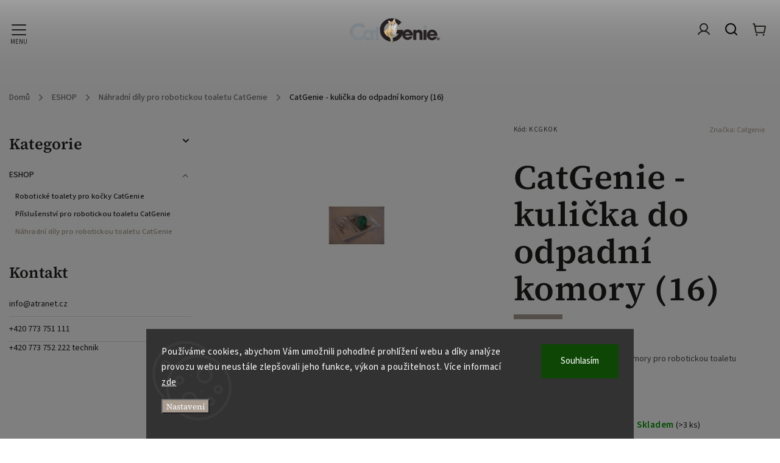

--- FILE ---
content_type: text/html; charset=utf-8
request_url: https://www.catgenie.cz/nahradni-dily-pro-robotickou-toaletu-catgenie/catgenie-kulicka-do-odpadni-komory--16-/
body_size: 26661
content:
<!doctype html><html lang="cs" dir="ltr" class="header-background-light external-fonts-loaded"><head><meta charset="utf-8" /><meta name="viewport" content="width=device-width,initial-scale=1" /><title>CatGenie - kulička do odpadní komory (16) - catgenie.cz</title><link rel="preconnect" href="https://cdn.myshoptet.com" /><link rel="dns-prefetch" href="https://cdn.myshoptet.com" /><link rel="preload" href="https://cdn.myshoptet.com/prj/dist/master/cms/libs/jquery/jquery-1.11.3.min.js" as="script" /><link href="https://cdn.myshoptet.com/prj/dist/master/cms/templates/frontend_templates/shared/css/font-face/source-sans-3.css" rel="stylesheet"><link href="https://cdn.myshoptet.com/prj/dist/master/cms/templates/frontend_templates/shared/css/font-face/source-serif-4.css" rel="stylesheet"><script>
dataLayer = [];
dataLayer.push({'shoptet' : {
    "pageId": 1431,
    "pageType": "productDetail",
    "currency": "CZK",
    "currencyInfo": {
        "decimalSeparator": ",",
        "exchangeRate": 1,
        "priceDecimalPlaces": 2,
        "symbol": "K\u010d",
        "symbolLeft": 0,
        "thousandSeparator": " "
    },
    "language": "cs",
    "projectId": 483003,
    "product": {
        "id": 6120,
        "guid": "afb24ec4-3265-11ec-be83-ecf4bbdf609a",
        "hasVariants": false,
        "codes": [
            {
                "code": "KCGKOK",
                "quantity": "> 3",
                "stocks": [
                    {
                        "id": "ext",
                        "quantity": "> 3"
                    }
                ]
            }
        ],
        "code": "KCGKOK",
        "name": "CatGenie - kuli\u010dka do odpadn\u00ed komory (16)",
        "appendix": "",
        "weight": 0.5,
        "manufacturer": "Catgenie",
        "manufacturerGuid": "1EF533451DD06CB0A18DDA0BA3DED3EE",
        "currentCategory": "ESHOP | N\u00e1hradn\u00ed d\u00edly pro robotickou toaletu CatGenie",
        "currentCategoryGuid": "91debbad-29d7-11ec-90ab-b8ca3a6a5ac4",
        "defaultCategory": "ESHOP | N\u00e1hradn\u00ed d\u00edly pro robotickou toaletu CatGenie",
        "defaultCategoryGuid": "91debbad-29d7-11ec-90ab-b8ca3a6a5ac4",
        "currency": "CZK",
        "priceWithVat": 103
    },
    "stocks": [
        {
            "id": "ext",
            "title": "Sklad",
            "isDeliveryPoint": 0,
            "visibleOnEshop": 1
        }
    ],
    "cartInfo": {
        "id": null,
        "freeShipping": false,
        "freeShippingFrom": 3500,
        "leftToFreeGift": {
            "formattedPrice": "0 K\u010d",
            "priceLeft": 0
        },
        "freeGift": false,
        "leftToFreeShipping": {
            "priceLeft": 3500,
            "dependOnRegion": 0,
            "formattedPrice": "3 500 K\u010d"
        },
        "discountCoupon": [],
        "getNoBillingShippingPrice": {
            "withoutVat": 0,
            "vat": 0,
            "withVat": 0
        },
        "cartItems": [],
        "taxMode": "ORDINARY"
    },
    "cart": [],
    "customer": {
        "priceRatio": 1,
        "priceListId": 1,
        "groupId": null,
        "registered": false,
        "mainAccount": false
    }
}});
dataLayer.push({'cookie_consent' : {
    "marketing": "denied",
    "analytics": "denied"
}});
document.addEventListener('DOMContentLoaded', function() {
    shoptet.consent.onAccept(function(agreements) {
        if (agreements.length == 0) {
            return;
        }
        dataLayer.push({
            'cookie_consent' : {
                'marketing' : (agreements.includes(shoptet.config.cookiesConsentOptPersonalisation)
                    ? 'granted' : 'denied'),
                'analytics': (agreements.includes(shoptet.config.cookiesConsentOptAnalytics)
                    ? 'granted' : 'denied')
            },
            'event': 'cookie_consent'
        });
    });
});
</script>
<meta property="og:type" content="website"><meta property="og:site_name" content="catgenie.cz"><meta property="og:url" content="https://www.catgenie.cz/nahradni-dily-pro-robotickou-toaletu-catgenie/catgenie-kulicka-do-odpadni-komory--16-/"><meta property="og:title" content="CatGenie - kulička do odpadní komory (16) - catgenie.cz"><meta name="author" content="catgenie.cz"><meta name="web_author" content="Shoptet.cz"><meta name="dcterms.rightsHolder" content="www.catgenie.cz"><meta name="robots" content="index,follow"><meta property="og:image" content="https://cdn.myshoptet.com/usr/www.catgenie.cz/user/shop/big/6120_obrazek24.png?6171560c"><meta property="og:description" content="CatGenie - kulička do odpadní komory (16). CatGenie - kulička do odpadní komory pro robotickou toaletu CatGenie."><meta name="description" content="CatGenie - kulička do odpadní komory (16). CatGenie - kulička do odpadní komory pro robotickou toaletu CatGenie."><meta property="product:price:amount" content="103"><meta property="product:price:currency" content="CZK"><style>:root {--color-primary: #A89C90;--color-primary-h: 30;--color-primary-s: 12%;--color-primary-l: 61%;--color-primary-hover: #1997e5;--color-primary-hover-h: 203;--color-primary-hover-s: 80%;--color-primary-hover-l: 50%;--color-secondary: #A89C90;--color-secondary-h: 30;--color-secondary-s: 12%;--color-secondary-l: 61%;--color-secondary-hover: #008080;--color-secondary-hover-h: 180;--color-secondary-hover-s: 100%;--color-secondary-hover-l: 25%;--color-tertiary: #ffc807;--color-tertiary-h: 47;--color-tertiary-s: 100%;--color-tertiary-l: 51%;--color-tertiary-hover: #ffbb00;--color-tertiary-hover-h: 44;--color-tertiary-hover-s: 100%;--color-tertiary-hover-l: 50%;--color-header-background: #ffffff;--template-font: "Source Sans 3";--template-headings-font: "Source Serif 4";--header-background-url: url("[data-uri]");--cookies-notice-background: #1A1937;--cookies-notice-color: #F8FAFB;--cookies-notice-button-hover: #f5f5f5;--cookies-notice-link-hover: #27263f;--templates-update-management-preview-mode-content: "Náhled aktualizací šablony je aktivní pro váš prohlížeč."}</style>
    <script>var shoptet = shoptet || {};</script>
    <script src="https://cdn.myshoptet.com/prj/dist/master/shop/dist/main-3g-header.js.05f199e7fd2450312de2.js"></script>
<!-- User include --><!-- service 949(586) html code header -->
<style>
@media (min-width: 768px) {#header .container {opacity: 0;}}
</style>
<script src="https://ajax.googleapis.com/ajax/libs/webfont/1.6.26/webfont.js"></script>
<link rel="stylesheet" href="https://cdn.myshoptet.com/usr/shoptet.tomashlad.eu/user/documents/extras/nefrit/animation-inits.css?v=16177380109">
<style>
@media (min-width: 768px) {.site-msg.information ~ header {padding-top: 50px;}}
</style>
<link rel="stylesheet" href="https://cdn.myshoptet.com/usr/shoptet.tomashlad.eu/user/documents/extras/nefrit/bootstrap.min.css" />
<link rel="stylesheet" href="https://cdn.myshoptet.com/usr/shoptet.tomashlad.eu/user/documents/extras/nefrit/jquery-ui.css" />
<link rel="stylesheet" href="https://cdn.myshoptet.com/usr/shoptet.tomashlad.eu/user/documents/extras/shoptet-font/font.css"/>
<link rel="stylesheet" href="https://cdn.myshoptet.com/usr/shoptet.tomashlad.eu/user/documents/extras/nefrit/slick.css" />

<link rel="stylesheet" href="https://cdn.myshoptet.com/usr/shoptet.tomashlad.eu/user/documents/extras/nefrit/animate.css">
<link rel="stylesheet" href="https://cdn.myshoptet.com/usr/shoptet.tomashlad.eu/user/documents/extras/nefrit/screen.min.css?v=110">
<link rel="stylesheet" href="https://cdn.myshoptet.com/usr/shoptet.tomashlad.eu/user/documents/extras/nefrit/scroll-animation.css?v=001">
<style>
@media only screen and (max-width: 767px) {
.top-navigation-menu {display: none !important;}
}
body, .search fieldset input, input, .form-control, button, .button {font-family: 'Source Serif 4', sans-serif;}

select {
font: 500 14px Source Serif 4;
}
.flags .flag.flag-new, .welcome-wrapper h1:before, input[type="checkbox"]:checked:after, .cart-table .related .cart-related-button .btn, .ordering-process .cart-content.checkout-box-wrapper,  .ordering-process .checkout-box, .top-navigation-bar .nav-part .top-navigation-tools .top-nav-button-account, .ordering-process .cart-empty .col-md-4 .cart-content, .in-klient #content table thead, .in-objednavky #content table thead, .in-klient-hodnoceni #content table thead, .in-klient-diskuze #content table thead, .ui-slider-horizontal .ui-slider-range {
background-color: #A89C90;
}

.button, .products .product button, .products .product .btn, .btn.btn-primary, button, .btn, .btn-primary, #filters #clear-filters a {
background-color: #A89C90;
}

.button:hover, .products .product button:hover, .products .product .btn:hover, .btn.btn-primary:hover, button:hover, .btn:hover, btn-primary:hover, .products .product .btn:hover, #filters #clear-filters a:hover {
background-color: #008080;
color: #fff;
}

.hp-ratings.container .ratings-list .votes-wrap .vote-wrap .vote-header .vote-pic .vote-initials, #content-wrapper .vote-initials {
background-color: #A89C90 !important;
color: #fff !important;
}

.flags .flag.flag-new:after, .menu-helper ul li a:hover {
color:  #A89C90 !important;
}

.product-top .add-to-cart button:hover, .add-to-cart-button.btn:hover, .cart-content .next-step .btn:hover {
background: #008080;
}

.products-block.products .product button, .products-block.products .product .btn, .cart-content .next-step .btn, .product-top .add-to-cart button, .product-top .add-to-cart .btn {
  background: #A89C90;
}

.products-block.products .product button:hover, .products-block.products .product .btn:hover, .cart-content .next-step .btn:hover, .product-top .add-to-cart button:hover, .product-top .add-to-cart .btn:hover {
  background:  #008080;
}

a {
color: #222222;
}

.content-wrapper p a, .product-top .price-line .price-final, .subcategories li a:hover, .category-header input[type="radio"] + label:hover,  .ui-slider-horizontal .ui-slider-handle, .product-top .price-line .price-fina, .shp-tabs .shp-tab-link:hover, .type-detail .tab-content .detail-parameters th a, .type-detail .tab-content .detail-parameters td a, .product-top .p-detail-info > div a, .sidebar .filters-wrapper .toggle-filters {
color: #A89C90;
}

.sidebar .box.client-center-box ul .logout a {
color: #A89C90 !important;
}

a:hover, #header .navigation-buttons .btn .cart-price, .products .product .ratings-wrapper .stars .star, .product-top .p-detail-info .stars-wrapper .stars .star, .products .product .prices .price-final strong, ol.top-products li a strong, .categories .topic.active > a, .categories ul.expanded li.active a, .product-top .p-detail-info > div:last-child a, ol.cart-header li.active strong span, ul.manufacturers h2, #navigation ul.menu-level-1 > li > a:hover  {
color: #A89C90;
}

#header .navigation-buttons .btn.cart-count i, #ratingWrapper .link-like {
cursor: pointer,;
background: #A89C90;
color: #fff;
}

#header .navigation-buttons .btn:before, .category-header input[type="radio"]:checked + label, .shp-tabs-holder ul.shp-tabs li.active a {
cursor: pointer,;
color: #A89C90;
}

.shp-tabs-holder ul.shp-tabs li.active a {
border-color: #A89C90;
}

input[type="checkbox"]:checked:before, input[type="checkbox"]:checked + label::before, input[type="radio"]:checked + label::before, .sidebar .box.client-center-box ul .logout a, .sidebar .filters-wrapper .toggle-filters {
  border-color: #A89C90;
}

#carousel .carousel-slide-caption h2:before,
.h4::after, .content h4::after, .category-title::after, .p-detail-inner h1::after, h1:after, article h1::after, h4.homepage-group-title::after, .h4.homepage-group-title::after, footer h4:before, .products-related-header:after, ol.cart-header li.active strong span::before, ol.cart-header li.completed a span::before, input[type="checkbox"]:checked + label::after, input[type="radio"]:checked + label::after, .latest-contribution-wrapper h2:before, .price-range > div {
  background: #A89C90;
}

.sidebar .box-poll .poll-result > div {
  border-color: #A89C90;
  background-color: #A89C90;
}

@media only screen and (max-width: 768px) {
.top-navigation-bar .nav-part .responsive-tools a[data-target="navigation"] {
  background: #A89C90;
}
}
@media only screen and (max-width: 767px) {
.search-window-visible .search {overflow:visible !important;}
}

.not-working {background-color: black;color:white;width:100%;height:100%;position:fixed;top:0;left:0;z-index:9999999;text-align:center;padding:50px;}
.hp-news .pagination-wrapper, .type-posts-listing .pagination-wrapper {display: block;}
@media only screen and (min-width: 768px) {
body.classic-navigation .menu-helper {
visibility: hidden;
}
body.classic-navigation .menu-helper.visible {
visibility: visible;
}
.in-krok-2 .cart-row .col-md-8 {padding-bottom:300px}
}
.footer-links, .footer-icons {
display: flex;
justify-content: center;
align-items: center;
margin-top: 0;
padding-top: 20px;
border-top: 1px solid #ebebeb;
flex-wrap: wrap;
}
footer .footer-links a, footer .footer-icons a {margin-bottom: 0;}
.footer-links .footer-link, .footer-icons .footer-icon {margin: 0 15px 20px 15px;}
footer .container.footer-rows {
padding-bottom: 25px !important;
}
.wrong-template {
text-align: center;
padding: 30px;
background: #000;
color: #fff;
font-size: 20px;
position: fixed;
width: 100%;
height: 100%;
z-index: 99999999;
top: 0;
left: 0;
padding-top: 20vh;
}
.wrong-template span {
display: block;
font-size: 15px;
margin-top: 25px;
opacity: 0.7;
}
.wrong-template span a {color: #fff; text-decoration: underline;}
.type-detail .shp-tabs-wrapper .basic-description .scroll-wrapper {overflow: auto; max-width: 100%;}
.type-detail .shp-tabs-wrapper .basic-description .scroll-wrapper table {max-width: 100%;}
.hp-news .pagination-wrapper {display: none;}
form .js-validator-msg, form .validator-msg {top:40px;}
.carousel-inner {min-height:0 !important;}
</style>
<!-- <link rel="stylesheet" href="https://cdn.myshoptet.com/usr/shoptet.tomashlad.eu/user/documents/extras/cookies-bar/styles.css?v=5"/> -->
<!-- project html code header -->
<style>
.menu-helper:after {
    content: "MENU";
    padding-top: 40px;
    font-size: 11px;
    font-family: 'Source Sans 3' !important;
}

.responsive-tools>a[data-target=navigation] {
    text-decoration: none !important;
    padding: 0px;
}

.responsive-tools>a[data-target=navigation]:after {
    content: "MENU";
    font-size: 11px;
    font-family: 'Source Sans 3' !important;
    top: -5px;
    position: relative;
}

table.border {
  border-collapse: collapse;

}

table.border td {
  border: 1px solid black;
   padding: 5px;
}

table.half {
  width: 100%;
}

table.half td {
  width: 50%;
}

table.half td img {
  width: auto;
  max-width: 50%;
}

table.half, td {
  border-collapse: collapse;
  border: 0px solid black !imporant; 
  vertical-align: top;
}

.video-container {
    overflow: hidden;
    position: relative;
    width:100%;
}

.video-container::after {
    padding-top: 56.25%;
    display: block;
    content: '';
}

.video-container iframe {
    position: absolute;
    top: 0;
    left: 0;
    width: 100%;
    height: 100%;
}

#carousel .carousel-slide-caption, #carousel .extended-banner-texts, .footer-banners .carousel-slide-caption, .footer-banners .extended-banner-texts, .middle-banners-wrapper .carousel-slide-caption, .middle-banners-wrapper .extended-banner-texts, .type-category .banner-category .carousel-slide-caption, .type-category .banner-category .extended-banner-texts, .type-index .body-banners .carousel-slide-caption, .type-index .body-banners .extended-banner-texts {background: hsla(0,0%,100%,.50);}

@media (max-width: 600px) {
table.half td {
  width: 100%;
  display: block;
}


}
</style>
<!-- /User include --><link rel="shortcut icon" href="/favicon.ico" type="image/x-icon" /><link rel="canonical" href="https://www.catgenie.cz/nahradni-dily-pro-robotickou-toaletu-catgenie/catgenie-kulicka-do-odpadni-komory--16-/" /><style>/* custom background */@media (min-width: 992px) {body {background-position: top center;background-repeat: no-repeat;background-attachment: fixed;background-image: url('https://cdn.myshoptet.com/usr/www.catgenie.cz/user/frontend_backgrounds/background.jpg');}}</style></head><body class="desktop id-1431 in-nahradni-dily-pro-robotickou-toaletu-catgenie template-11 type-product type-detail multiple-columns-body columns-3 blank-mode blank-mode-css ums_forms_redesign--off ums_a11y_category_page--on ums_discussion_rating_forms--off ums_flags_display_unification--on ums_a11y_login--on mobile-header-version-0">
        <div id="fb-root"></div>
        <script>
            window.fbAsyncInit = function() {
                FB.init({
//                    appId            : 'your-app-id',
                    autoLogAppEvents : true,
                    xfbml            : true,
                    version          : 'v19.0'
                });
            };
        </script>
        <script async defer crossorigin="anonymous" src="https://connect.facebook.net/cs_CZ/sdk.js"></script>    <div class="siteCookies siteCookies--bottom siteCookies--dark js-siteCookies" role="dialog" data-testid="cookiesPopup" data-nosnippet>
        <div class="siteCookies__form">
            <div class="siteCookies__content">
                <div class="siteCookies__text">
                    Používáme cookies, abychom Vám umožnili pohodlné prohlížení webu a díky analýze provozu webu neustále zlepšovali jeho funkce, výkon a použitelnost. Více informací <a href="https://www.catgenie.cz/kontakt/zasady-ochrany-osobnich-udaju/">zde</a>
                </div>
                <p class="siteCookies__links">
                    <button class="siteCookies__link js-cookies-settings" aria-label="Nastavení cookies" data-testid="cookiesSettings">Nastavení</button>
                </p>
            </div>
            <div class="siteCookies__buttonWrap">
                                <button class="siteCookies__button js-cookiesConsentSubmit" value="all" aria-label="Přijmout cookies" data-testid="buttonCookiesAccept">Souhlasím</button>
            </div>
        </div>
        <script>
            document.addEventListener("DOMContentLoaded", () => {
                const siteCookies = document.querySelector('.js-siteCookies');
                document.addEventListener("scroll", shoptet.common.throttle(() => {
                    const st = document.documentElement.scrollTop;
                    if (st > 1) {
                        siteCookies.classList.add('siteCookies--scrolled');
                    } else {
                        siteCookies.classList.remove('siteCookies--scrolled');
                    }
                }, 100));
            });
        </script>
    </div>
<a href="#content" class="skip-link sr-only">Přejít na obsah</a><div class="overall-wrapper"><div class="user-action"><div class="container">
    <div class="user-action-in">
                    <div id="login" class="user-action-login popup-widget login-widget" role="dialog" aria-labelledby="loginHeading">
        <div class="popup-widget-inner">
                            <h2 id="loginHeading">Přihlášení k vašemu účtu</h2><div id="customerLogin"><form action="/action/Customer/Login/" method="post" id="formLoginIncluded" class="csrf-enabled formLogin" data-testid="formLogin"><input type="hidden" name="referer" value="" /><div class="form-group"><div class="input-wrapper email js-validated-element-wrapper no-label"><input type="email" name="email" class="form-control" autofocus placeholder="E-mailová adresa (např. jan@novak.cz)" data-testid="inputEmail" autocomplete="email" required /></div></div><div class="form-group"><div class="input-wrapper password js-validated-element-wrapper no-label"><input type="password" name="password" class="form-control" placeholder="Heslo" data-testid="inputPassword" autocomplete="current-password" required /><span class="no-display">Nemůžete vyplnit toto pole</span><input type="text" name="surname" value="" class="no-display" /></div></div><div class="form-group"><div class="login-wrapper"><button type="submit" class="btn btn-secondary btn-text btn-login" data-testid="buttonSubmit">Přihlásit se</button><div class="password-helper"><a href="/registrace/" data-testid="signup" rel="nofollow">Nová registrace</a><a href="/klient/zapomenute-heslo/" rel="nofollow">Zapomenuté heslo</a></div></div></div></form>
</div>                    </div>
    </div>

                            <div id="cart-widget" class="user-action-cart popup-widget cart-widget loader-wrapper" data-testid="popupCartWidget" role="dialog" aria-hidden="true">
    <div class="popup-widget-inner cart-widget-inner place-cart-here">
        <div class="loader-overlay">
            <div class="loader"></div>
        </div>
    </div>

    <div class="cart-widget-button">
        <a href="/kosik/" class="btn btn-conversion" id="continue-order-button" rel="nofollow" data-testid="buttonNextStep">Pokračovat do košíku</a>
    </div>
</div>
            </div>
</div>
</div><div class="top-navigation-bar" data-testid="topNavigationBar">

    <div class="container">

        <div class="top-navigation-contacts">
            <strong>Zákaznická podpora:</strong><a href="tel:+420773751111" class="project-phone" aria-label="Zavolat na +420773751111" data-testid="contactboxPhone"><span>+420 773 751 111</span></a><a href="mailto:info@atranet.cz" class="project-email" data-testid="contactboxEmail"><span>info@atranet.cz</span></a>        </div>

                
        <div class="top-navigation-tools">
            <div class="responsive-tools">
                <a href="#" class="toggle-window" data-target="search" aria-label="Hledat" data-testid="linkSearchIcon"></a>
                                                            <a href="#" class="toggle-window" data-target="login"></a>
                                                    <a href="#" class="toggle-window" data-target="navigation" aria-label="Menu" data-testid="hamburgerMenu"></a>
            </div>
                        <button class="top-nav-button top-nav-button-login toggle-window" type="button" data-target="login" aria-haspopup="dialog" aria-controls="login" aria-expanded="false" data-testid="signin"><span>Přihlášení</span></button>        </div>

    </div>

</div>
<header id="header"><div class="container navigation-wrapper">
    <div class="header-top">
        <div class="site-name-wrapper">
            <div class="site-name"><a href="/" data-testid="linkWebsiteLogo"><img src="https://cdn.myshoptet.com/usr/www.catgenie.cz/user/logos/logo_catgenie.png" alt="catgenie.cz" fetchpriority="low" /></a></div>        </div>
        <div class="search" itemscope itemtype="https://schema.org/WebSite">
            <meta itemprop="headline" content="Náhradní díly pro robotickou toaletu CatGenie"/><meta itemprop="url" content="https://www.catgenie.cz"/><meta itemprop="text" content="CatGenie - kulička do odpadní komory (16). CatGenie - kulička do odpadní komory pro robotickou toaletu CatGenie."/>            <form action="/action/ProductSearch/prepareString/" method="post"
    id="formSearchForm" class="search-form compact-form js-search-main"
    itemprop="potentialAction" itemscope itemtype="https://schema.org/SearchAction" data-testid="searchForm">
    <fieldset>
        <meta itemprop="target"
            content="https://www.catgenie.cz/vyhledavani/?string={string}"/>
        <input type="hidden" name="language" value="cs"/>
        
            
<input
    type="search"
    name="string"
        class="query-input form-control search-input js-search-input"
    placeholder="Napište, co hledáte"
    autocomplete="off"
    required
    itemprop="query-input"
    aria-label="Vyhledávání"
    data-testid="searchInput"
>
            <button type="submit" class="btn btn-default" data-testid="searchBtn">Hledat</button>
        
    </fieldset>
</form>
        </div>
        <div class="navigation-buttons">
                
    <a href="/kosik/" class="btn btn-icon toggle-window cart-count" data-target="cart" data-hover="true" data-redirect="true" data-testid="headerCart" rel="nofollow" aria-haspopup="dialog" aria-expanded="false" aria-controls="cart-widget">
        
                <span class="sr-only">Nákupní košík</span>
        
            <span class="cart-price visible-lg-inline-block" data-testid="headerCartPrice">
                                    Prázdný košík                            </span>
        
    
            </a>
        </div>
    </div>
    <nav id="navigation" aria-label="Hlavní menu" data-collapsible="true"><div class="navigation-in menu"><ul class="menu-level-1" role="menubar" data-testid="headerMenuItems"><li class="menu-item-1332 ext" role="none"><a href="/eshop/" data-testid="headerMenuItem" role="menuitem" aria-haspopup="true" aria-expanded="false"><b>ESHOP</b><span class="submenu-arrow"></span></a><ul class="menu-level-2" aria-label="ESHOP" tabindex="-1" role="menu"><li class="menu-item-1335" role="none"><a href="/roboticke-toalety-pro-kocky-catgenie/" class="menu-image" data-testid="headerMenuItem" tabindex="-1" aria-hidden="true"><img src="data:image/svg+xml,%3Csvg%20width%3D%22140%22%20height%3D%22100%22%20xmlns%3D%22http%3A%2F%2Fwww.w3.org%2F2000%2Fsvg%22%3E%3C%2Fsvg%3E" alt="" aria-hidden="true" width="140" height="100"  data-src="https://cdn.myshoptet.com/usr/www.catgenie.cz/user/categories/thumb/catgenie-cat-box.jpg" fetchpriority="low" /></a><div><a href="/roboticke-toalety-pro-kocky-catgenie/" data-testid="headerMenuItem" role="menuitem"><span>Robotické toalety pro kočky CatGenie</span></a>
                        </div></li><li class="menu-item-1338" role="none"><a href="/prislusenstvi-pro-robotickou-toaletu-catgenie/" class="menu-image" data-testid="headerMenuItem" tabindex="-1" aria-hidden="true"><img src="data:image/svg+xml,%3Csvg%20width%3D%22140%22%20height%3D%22100%22%20xmlns%3D%22http%3A%2F%2Fwww.w3.org%2F2000%2Fsvg%22%3E%3C%2Fsvg%3E" alt="" aria-hidden="true" width="140" height="100"  data-src="https://cdn.myshoptet.com/usr/www.catgenie.cz/user/categories/thumb/accessories-for-catgenie-cat-box.jpg" fetchpriority="low" /></a><div><a href="/prislusenstvi-pro-robotickou-toaletu-catgenie/" data-testid="headerMenuItem" role="menuitem"><span>Příslušenství pro robotickou toaletu CatGenie</span></a>
                        </div></li><li class="menu-item-1431 active" role="none"><a href="/nahradni-dily-pro-robotickou-toaletu-catgenie/" class="menu-image" data-testid="headerMenuItem" tabindex="-1" aria-hidden="true"><img src="data:image/svg+xml,%3Csvg%20width%3D%22140%22%20height%3D%22100%22%20xmlns%3D%22http%3A%2F%2Fwww.w3.org%2F2000%2Fsvg%22%3E%3C%2Fsvg%3E" alt="" aria-hidden="true" width="140" height="100"  data-src="https://cdn.myshoptet.com/prj/dist/master/cms/templates/frontend_templates/00/img/folder.svg" fetchpriority="low" /></a><div><a href="/nahradni-dily-pro-robotickou-toaletu-catgenie/" data-testid="headerMenuItem" role="menuitem"><span>Náhradní díly pro robotickou toaletu CatGenie</span></a>
                        </div></li></ul></li>
<li class="menu-item-1416 ext" role="none"><a href="/o-catgenie/" data-testid="headerMenuItem" role="menuitem" aria-haspopup="true" aria-expanded="false"><b>O CatGenie</b><span class="submenu-arrow"></span></a><ul class="menu-level-2" aria-label="O CatGenie" tabindex="-1" role="menu"><li class="" role="none"><a href="/o-catgenie/co-je-catgenie/" class="menu-image" data-testid="headerMenuItem" tabindex="-1" aria-hidden="true"><img src="data:image/svg+xml,%3Csvg%20width%3D%22140%22%20height%3D%22100%22%20xmlns%3D%22http%3A%2F%2Fwww.w3.org%2F2000%2Fsvg%22%3E%3C%2Fsvg%3E" alt="" aria-hidden="true" width="140" height="100"  data-src="https://cdn.myshoptet.com/prj/dist/master/cms/templates/frontend_templates/00/img/folder.svg" fetchpriority="low" /></a><div><a href="/o-catgenie/co-je-catgenie/" data-testid="headerMenuItem" role="menuitem"><span>Co je CatGenie?</span></a>
                        </div></li><li class="" role="none"><a href="/o-catgenie/srovnani-uspora/" class="menu-image" data-testid="headerMenuItem" tabindex="-1" aria-hidden="true"><img src="data:image/svg+xml,%3Csvg%20width%3D%22140%22%20height%3D%22100%22%20xmlns%3D%22http%3A%2F%2Fwww.w3.org%2F2000%2Fsvg%22%3E%3C%2Fsvg%3E" alt="" aria-hidden="true" width="140" height="100"  data-src="https://cdn.myshoptet.com/prj/dist/master/cms/templates/frontend_templates/00/img/folder.svg" fetchpriority="low" /></a><div><a href="/o-catgenie/srovnani-uspora/" data-testid="headerMenuItem" role="menuitem"><span>Srovnání &amp; úspora</span></a>
                        </div></li><li class="" role="none"><a href="/o-catgenie/vase-kocka-a-catgenie/" class="menu-image" data-testid="headerMenuItem" tabindex="-1" aria-hidden="true"><img src="data:image/svg+xml,%3Csvg%20width%3D%22140%22%20height%3D%22100%22%20xmlns%3D%22http%3A%2F%2Fwww.w3.org%2F2000%2Fsvg%22%3E%3C%2Fsvg%3E" alt="" aria-hidden="true" width="140" height="100"  data-src="https://cdn.myshoptet.com/prj/dist/master/cms/templates/frontend_templates/00/img/folder.svg" fetchpriority="low" /></a><div><a href="/o-catgenie/vase-kocka-a-catgenie/" data-testid="headerMenuItem" role="menuitem"><span>Vaše kočka a Catgenie</span></a>
                        </div></li><li class="" role="none"><a href="/o-catgenie/jak-funguje/" class="menu-image" data-testid="headerMenuItem" tabindex="-1" aria-hidden="true"><img src="data:image/svg+xml,%3Csvg%20width%3D%22140%22%20height%3D%22100%22%20xmlns%3D%22http%3A%2F%2Fwww.w3.org%2F2000%2Fsvg%22%3E%3C%2Fsvg%3E" alt="" aria-hidden="true" width="140" height="100"  data-src="https://cdn.myshoptet.com/prj/dist/master/cms/templates/frontend_templates/00/img/folder.svg" fetchpriority="low" /></a><div><a href="/o-catgenie/jak-funguje/" data-testid="headerMenuItem" role="menuitem"><span>Jak funguje</span></a>
                        </div></li><li class="" role="none"><a href="/o-catgenie/rozmery-nastaveni/" class="menu-image" data-testid="headerMenuItem" tabindex="-1" aria-hidden="true"><img src="data:image/svg+xml,%3Csvg%20width%3D%22140%22%20height%3D%22100%22%20xmlns%3D%22http%3A%2F%2Fwww.w3.org%2F2000%2Fsvg%22%3E%3C%2Fsvg%3E" alt="" aria-hidden="true" width="140" height="100"  data-src="https://cdn.myshoptet.com/prj/dist/master/cms/templates/frontend_templates/00/img/folder.svg" fetchpriority="low" /></a><div><a href="/o-catgenie/rozmery-nastaveni/" data-testid="headerMenuItem" role="menuitem"><span>Rozměry &amp; nastavení</span></a>
                        </div></li><li class="" role="none"><a href="/o-catgenie/aktivace/" class="menu-image" data-testid="headerMenuItem" tabindex="-1" aria-hidden="true"><img src="data:image/svg+xml,%3Csvg%20width%3D%22140%22%20height%3D%22100%22%20xmlns%3D%22http%3A%2F%2Fwww.w3.org%2F2000%2Fsvg%22%3E%3C%2Fsvg%3E" alt="" aria-hidden="true" width="140" height="100"  data-src="https://cdn.myshoptet.com/prj/dist/master/cms/templates/frontend_templates/00/img/folder.svg" fetchpriority="low" /></a><div><a href="/o-catgenie/aktivace/" data-testid="headerMenuItem" role="menuitem"><span>Aktivace</span></a>
                        </div></li><li class="" role="none"><a href="/o-catgenie/anatomie-zarizeni-catgenie-120/" class="menu-image" data-testid="headerMenuItem" tabindex="-1" aria-hidden="true"><img src="data:image/svg+xml,%3Csvg%20width%3D%22140%22%20height%3D%22100%22%20xmlns%3D%22http%3A%2F%2Fwww.w3.org%2F2000%2Fsvg%22%3E%3C%2Fsvg%3E" alt="" aria-hidden="true" width="140" height="100"  data-src="https://cdn.myshoptet.com/prj/dist/master/cms/templates/frontend_templates/00/img/folder.svg" fetchpriority="low" /></a><div><a href="/o-catgenie/anatomie-zarizeni-catgenie-120/" data-testid="headerMenuItem" role="menuitem"><span>Anatomie zařízení Catgenie 120+</span></a>
                        </div></li><li class="" role="none"><a href="/o-catgenie/popis-ovladaciho-panelu/" class="menu-image" data-testid="headerMenuItem" tabindex="-1" aria-hidden="true"><img src="data:image/svg+xml,%3Csvg%20width%3D%22140%22%20height%3D%22100%22%20xmlns%3D%22http%3A%2F%2Fwww.w3.org%2F2000%2Fsvg%22%3E%3C%2Fsvg%3E" alt="" aria-hidden="true" width="140" height="100"  data-src="https://cdn.myshoptet.com/prj/dist/master/cms/templates/frontend_templates/00/img/folder.svg" fetchpriority="low" /></a><div><a href="/o-catgenie/popis-ovladaciho-panelu/" data-testid="headerMenuItem" role="menuitem"><span>Popis ovládacího panelu</span></a>
                        </div></li><li class="" role="none"><a href="/o-catgenie/video-navod-k-udrzbe-toalety/" class="menu-image" data-testid="headerMenuItem" tabindex="-1" aria-hidden="true"><img src="data:image/svg+xml,%3Csvg%20width%3D%22140%22%20height%3D%22100%22%20xmlns%3D%22http%3A%2F%2Fwww.w3.org%2F2000%2Fsvg%22%3E%3C%2Fsvg%3E" alt="" aria-hidden="true" width="140" height="100"  data-src="https://cdn.myshoptet.com/prj/dist/master/cms/templates/frontend_templates/00/img/folder.svg" fetchpriority="low" /></a><div><a href="/o-catgenie/video-navod-k-udrzbe-toalety/" data-testid="headerMenuItem" role="menuitem"><span>Video návod k údržbě toalety</span></a>
                        </div></li><li class="" role="none"><a href="/o-catgenie/technicke-podklady-pro-pripojeni-catgenie/" class="menu-image" data-testid="headerMenuItem" tabindex="-1" aria-hidden="true"><img src="data:image/svg+xml,%3Csvg%20width%3D%22140%22%20height%3D%22100%22%20xmlns%3D%22http%3A%2F%2Fwww.w3.org%2F2000%2Fsvg%22%3E%3C%2Fsvg%3E" alt="" aria-hidden="true" width="140" height="100"  data-src="https://cdn.myshoptet.com/prj/dist/master/cms/templates/frontend_templates/00/img/folder.svg" fetchpriority="low" /></a><div><a href="/o-catgenie/technicke-podklady-pro-pripojeni-catgenie/" data-testid="headerMenuItem" role="menuitem"><span>Technické podklady pro připojení CatGenie</span></a>
                        </div></li><li class="" role="none"><a href="/o-catgenie/detailni-popis-jednotlivych-dilu-toalety-catgenie-120/" class="menu-image" data-testid="headerMenuItem" tabindex="-1" aria-hidden="true"><img src="data:image/svg+xml,%3Csvg%20width%3D%22140%22%20height%3D%22100%22%20xmlns%3D%22http%3A%2F%2Fwww.w3.org%2F2000%2Fsvg%22%3E%3C%2Fsvg%3E" alt="" aria-hidden="true" width="140" height="100"  data-src="https://cdn.myshoptet.com/prj/dist/master/cms/templates/frontend_templates/00/img/folder.svg" fetchpriority="low" /></a><div><a href="/o-catgenie/detailni-popis-jednotlivych-dilu-toalety-catgenie-120/" data-testid="headerMenuItem" role="menuitem"><span>Detailní popis jednotlivých dílů toalety CatGenie 120+</span></a>
                        </div></li></ul></li>
<li class="menu-item-1419 ext" role="none"><a href="/poradna/" data-testid="headerMenuItem" role="menuitem" aria-haspopup="true" aria-expanded="false"><b>Poradna</b><span class="submenu-arrow"></span></a><ul class="menu-level-2" aria-label="Poradna" tabindex="-1" role="menu"><li class="" role="none"><a href="/poradna/navody/" class="menu-image" data-testid="headerMenuItem" tabindex="-1" aria-hidden="true"><img src="data:image/svg+xml,%3Csvg%20width%3D%22140%22%20height%3D%22100%22%20xmlns%3D%22http%3A%2F%2Fwww.w3.org%2F2000%2Fsvg%22%3E%3C%2Fsvg%3E" alt="" aria-hidden="true" width="140" height="100"  data-src="https://cdn.myshoptet.com/prj/dist/master/cms/templates/frontend_templates/00/img/folder.svg" fetchpriority="low" /></a><div><a href="/poradna/navody/" data-testid="headerMenuItem" role="menuitem"><span>Návody</span></a>
                        </div></li><li class="" role="none"><a href="/poradna/jak-spravne-zvykat-vasi-kocku-na-samocistici-toaletu-catgenie/" class="menu-image" data-testid="headerMenuItem" tabindex="-1" aria-hidden="true"><img src="data:image/svg+xml,%3Csvg%20width%3D%22140%22%20height%3D%22100%22%20xmlns%3D%22http%3A%2F%2Fwww.w3.org%2F2000%2Fsvg%22%3E%3C%2Fsvg%3E" alt="" aria-hidden="true" width="140" height="100"  data-src="https://cdn.myshoptet.com/prj/dist/master/cms/templates/frontend_templates/00/img/folder.svg" fetchpriority="low" /></a><div><a href="/poradna/jak-spravne-zvykat-vasi-kocku-na-samocistici-toaletu-catgenie/" data-testid="headerMenuItem" role="menuitem"><span>Jak správně zvykat Vaši kočku na samočistící toaletu Catgenie?</span></a>
                        </div></li><li class="" role="none"><a href="/poradna/hygiena-roboticke-toalety-pro-kocky-catgenie/" class="menu-image" data-testid="headerMenuItem" tabindex="-1" aria-hidden="true"><img src="data:image/svg+xml,%3Csvg%20width%3D%22140%22%20height%3D%22100%22%20xmlns%3D%22http%3A%2F%2Fwww.w3.org%2F2000%2Fsvg%22%3E%3C%2Fsvg%3E" alt="" aria-hidden="true" width="140" height="100"  data-src="https://cdn.myshoptet.com/prj/dist/master/cms/templates/frontend_templates/00/img/folder.svg" fetchpriority="low" /></a><div><a href="/poradna/hygiena-roboticke-toalety-pro-kocky-catgenie/" data-testid="headerMenuItem" role="menuitem"><span>Hygiena robotické toalety pro kočky Catgenie</span></a>
                        </div></li><li class="" role="none"><a href="/poradna/kocici-toaleta-catgenie-pro-vice-kocek/" class="menu-image" data-testid="headerMenuItem" tabindex="-1" aria-hidden="true"><img src="data:image/svg+xml,%3Csvg%20width%3D%22140%22%20height%3D%22100%22%20xmlns%3D%22http%3A%2F%2Fwww.w3.org%2F2000%2Fsvg%22%3E%3C%2Fsvg%3E" alt="" aria-hidden="true" width="140" height="100"  data-src="https://cdn.myshoptet.com/prj/dist/master/cms/templates/frontend_templates/00/img/folder.svg" fetchpriority="low" /></a><div><a href="/poradna/kocici-toaleta-catgenie-pro-vice-kocek/" data-testid="headerMenuItem" role="menuitem"><span>Kočičí toaleta Catgenie pro více koček</span></a>
                        </div></li><li class="" role="none"><a href="/poradna/obecne-dotazy-k-pouzivani-automatickych-wc-pro-kocky-catgenie/" class="menu-image" data-testid="headerMenuItem" tabindex="-1" aria-hidden="true"><img src="data:image/svg+xml,%3Csvg%20width%3D%22140%22%20height%3D%22100%22%20xmlns%3D%22http%3A%2F%2Fwww.w3.org%2F2000%2Fsvg%22%3E%3C%2Fsvg%3E" alt="" aria-hidden="true" width="140" height="100"  data-src="https://cdn.myshoptet.com/prj/dist/master/cms/templates/frontend_templates/00/img/folder.svg" fetchpriority="low" /></a><div><a href="/poradna/obecne-dotazy-k-pouzivani-automatickych-wc-pro-kocky-catgenie/" data-testid="headerMenuItem" role="menuitem"><span>Obecné dotazy k používání automatických WC pro kočky Catgenie</span></a>
                        </div></li><li class="" role="none"><a href="/poradna/otazky-a-odpovedi-ke-kocici-toalete/" class="menu-image" data-testid="headerMenuItem" tabindex="-1" aria-hidden="true"><img src="data:image/svg+xml,%3Csvg%20width%3D%22140%22%20height%3D%22100%22%20xmlns%3D%22http%3A%2F%2Fwww.w3.org%2F2000%2Fsvg%22%3E%3C%2Fsvg%3E" alt="" aria-hidden="true" width="140" height="100"  data-src="https://cdn.myshoptet.com/prj/dist/master/cms/templates/frontend_templates/00/img/folder.svg" fetchpriority="low" /></a><div><a href="/poradna/otazky-a-odpovedi-ke-kocici-toalete/" data-testid="headerMenuItem" role="menuitem"><span>Otázky a odpovědi ke kočičí toaletě</span></a>
                        </div></li></ul></li>
<li class="menu-item-1422 ext" role="none"><a href="/kontakt/" data-testid="headerMenuItem" role="menuitem" aria-haspopup="true" aria-expanded="false"><b>Kontakt</b><span class="submenu-arrow"></span></a><ul class="menu-level-2" aria-label="Kontakt" tabindex="-1" role="menu"><li class="" role="none"><a href="/kontakt/kontakt/" class="menu-image" data-testid="headerMenuItem" tabindex="-1" aria-hidden="true"><img src="data:image/svg+xml,%3Csvg%20width%3D%22140%22%20height%3D%22100%22%20xmlns%3D%22http%3A%2F%2Fwww.w3.org%2F2000%2Fsvg%22%3E%3C%2Fsvg%3E" alt="" aria-hidden="true" width="140" height="100"  data-src="https://cdn.myshoptet.com/prj/dist/master/cms/templates/frontend_templates/00/img/folder.svg" fetchpriority="low" /></a><div><a href="/kontakt/kontakt/" data-testid="headerMenuItem" role="menuitem"><span>Kontakt</span></a>
                        </div></li><li class="" role="none"><a href="/kontakt/nakup-a-doruceni/" class="menu-image" data-testid="headerMenuItem" tabindex="-1" aria-hidden="true"><img src="data:image/svg+xml,%3Csvg%20width%3D%22140%22%20height%3D%22100%22%20xmlns%3D%22http%3A%2F%2Fwww.w3.org%2F2000%2Fsvg%22%3E%3C%2Fsvg%3E" alt="" aria-hidden="true" width="140" height="100"  data-src="https://cdn.myshoptet.com/prj/dist/master/cms/templates/frontend_templates/00/img/folder.svg" fetchpriority="low" /></a><div><a href="/kontakt/nakup-a-doruceni/" data-testid="headerMenuItem" role="menuitem"><span>Nákup a doručení</span></a>
                        </div></li><li class="" role="none"><a href="/kontakt/obchodni-podminky/" class="menu-image" data-testid="headerMenuItem" tabindex="-1" aria-hidden="true"><img src="data:image/svg+xml,%3Csvg%20width%3D%22140%22%20height%3D%22100%22%20xmlns%3D%22http%3A%2F%2Fwww.w3.org%2F2000%2Fsvg%22%3E%3C%2Fsvg%3E" alt="" aria-hidden="true" width="140" height="100"  data-src="https://cdn.myshoptet.com/prj/dist/master/cms/templates/frontend_templates/00/img/folder.svg" fetchpriority="low" /></a><div><a href="/kontakt/obchodni-podminky/" data-testid="headerMenuItem" role="menuitem"><span>Obchodní podmínky</span></a>
                        </div></li><li class="" role="none"><a href="/kontakt/odstoupeni-od-kupni-smlouvy-do-14-dnu/" class="menu-image" data-testid="headerMenuItem" tabindex="-1" aria-hidden="true"><img src="data:image/svg+xml,%3Csvg%20width%3D%22140%22%20height%3D%22100%22%20xmlns%3D%22http%3A%2F%2Fwww.w3.org%2F2000%2Fsvg%22%3E%3C%2Fsvg%3E" alt="" aria-hidden="true" width="140" height="100"  data-src="https://cdn.myshoptet.com/prj/dist/master/cms/templates/frontend_templates/00/img/folder.svg" fetchpriority="low" /></a><div><a href="/kontakt/odstoupeni-od-kupni-smlouvy-do-14-dnu/" data-testid="headerMenuItem" role="menuitem"><span>Odstoupení od kupní smlouvy do 14 dnů</span></a>
                        </div></li><li class="" role="none"><a href="/kontakt/reklamace/" class="menu-image" data-testid="headerMenuItem" tabindex="-1" aria-hidden="true"><img src="data:image/svg+xml,%3Csvg%20width%3D%22140%22%20height%3D%22100%22%20xmlns%3D%22http%3A%2F%2Fwww.w3.org%2F2000%2Fsvg%22%3E%3C%2Fsvg%3E" alt="" aria-hidden="true" width="140" height="100"  data-src="https://cdn.myshoptet.com/prj/dist/master/cms/templates/frontend_templates/00/img/folder.svg" fetchpriority="low" /></a><div><a href="/kontakt/reklamace/" data-testid="headerMenuItem" role="menuitem"><span>Reklamace</span></a>
                        </div></li><li class="" role="none"><a href="/kontakt/vernostni-sleva/" class="menu-image" data-testid="headerMenuItem" tabindex="-1" aria-hidden="true"><img src="data:image/svg+xml,%3Csvg%20width%3D%22140%22%20height%3D%22100%22%20xmlns%3D%22http%3A%2F%2Fwww.w3.org%2F2000%2Fsvg%22%3E%3C%2Fsvg%3E" alt="" aria-hidden="true" width="140" height="100"  data-src="https://cdn.myshoptet.com/prj/dist/master/cms/templates/frontend_templates/00/img/folder.svg" fetchpriority="low" /></a><div><a href="/kontakt/vernostni-sleva/" data-testid="headerMenuItem" role="menuitem"><span>Věrnostní sleva</span></a>
                        </div></li><li class="" role="none"><a href="/kontakt/zasady-ochrany-osobnich-udaju/" class="menu-image" data-testid="headerMenuItem" tabindex="-1" aria-hidden="true"><img src="data:image/svg+xml,%3Csvg%20width%3D%22140%22%20height%3D%22100%22%20xmlns%3D%22http%3A%2F%2Fwww.w3.org%2F2000%2Fsvg%22%3E%3C%2Fsvg%3E" alt="" aria-hidden="true" width="140" height="100"  data-src="https://cdn.myshoptet.com/prj/dist/master/cms/templates/frontend_templates/00/img/folder.svg" fetchpriority="low" /></a><div><a href="/kontakt/zasady-ochrany-osobnich-udaju/" data-testid="headerMenuItem" role="menuitem"><span>Zásady ochrany osobních údajů</span></a>
                        </div></li><li class="" role="none"><a href="/kontakt/vyjadreni-k-dostupnosti-modelu-catgenie-ai-pro-evropsky-trh/" class="menu-image" data-testid="headerMenuItem" tabindex="-1" aria-hidden="true"><img src="data:image/svg+xml,%3Csvg%20width%3D%22140%22%20height%3D%22100%22%20xmlns%3D%22http%3A%2F%2Fwww.w3.org%2F2000%2Fsvg%22%3E%3C%2Fsvg%3E" alt="" aria-hidden="true" width="140" height="100"  data-src="https://cdn.myshoptet.com/prj/dist/master/cms/templates/frontend_templates/00/img/folder.svg" fetchpriority="low" /></a><div><a href="/kontakt/vyjadreni-k-dostupnosti-modelu-catgenie-ai-pro-evropsky-trh/" data-testid="headerMenuItem" role="menuitem"><span>Vyjádření k dostupnosti modelu CatGenie AI pro Evropský trh</span></a>
                        </div></li></ul></li>
<li class="menu-item-1425" role="none"><a href="/videa/" data-testid="headerMenuItem" role="menuitem" aria-expanded="false"><b>Videa</b></a></li>
</ul></div><span class="navigation-close"></span></nav><div class="menu-helper" data-testid="hamburgerMenu"><span>Více</span></div>
</div></header><!-- / header -->


                    <div class="container breadcrumbs-wrapper">
            <div class="breadcrumbs" itemscope itemtype="https://schema.org/BreadcrumbList">
                                                                            <span id="navigation-first" data-basetitle="catgenie.cz" itemprop="itemListElement" itemscope itemtype="https://schema.org/ListItem">
                <a href="/" itemprop="item" ><span itemprop="name">Domů</span></a>
                <span class="navigation-bullet">/</span>
                <meta itemprop="position" content="1" />
            </span>
                                <span id="navigation-1" itemprop="itemListElement" itemscope itemtype="https://schema.org/ListItem">
                <a href="/eshop/" itemprop="item" data-testid="breadcrumbsSecondLevel"><span itemprop="name">ESHOP</span></a>
                <span class="navigation-bullet">/</span>
                <meta itemprop="position" content="2" />
            </span>
                                <span id="navigation-2" itemprop="itemListElement" itemscope itemtype="https://schema.org/ListItem">
                <a href="/nahradni-dily-pro-robotickou-toaletu-catgenie/" itemprop="item" data-testid="breadcrumbsSecondLevel"><span itemprop="name">Náhradní díly pro robotickou toaletu CatGenie</span></a>
                <span class="navigation-bullet">/</span>
                <meta itemprop="position" content="3" />
            </span>
                                            <span id="navigation-3" itemprop="itemListElement" itemscope itemtype="https://schema.org/ListItem" data-testid="breadcrumbsLastLevel">
                <meta itemprop="item" content="https://www.catgenie.cz/nahradni-dily-pro-robotickou-toaletu-catgenie/catgenie-kulicka-do-odpadni-komory--16-/" />
                <meta itemprop="position" content="4" />
                <span itemprop="name" data-title="CatGenie - kulička do odpadní komory (16)">CatGenie - kulička do odpadní komory (16) <span class="appendix"></span></span>
            </span>
            </div>
        </div>
    
<div id="content-wrapper" class="container content-wrapper">
    
    <div class="content-wrapper-in">
                                                <aside class="sidebar sidebar-left"  data-testid="sidebarMenu">
                                                                                                <div class="sidebar-inner">
                                                                                                        <div class="box box-bg-variant box-categories">    <div class="skip-link__wrapper">
        <span id="categories-start" class="skip-link__target js-skip-link__target sr-only" tabindex="-1">&nbsp;</span>
        <a href="#categories-end" class="skip-link skip-link--start sr-only js-skip-link--start">Přeskočit kategorie</a>
    </div>

<h4>Kategorie</h4>


<div id="categories"><div class="categories cat-01 expandable active expanded" id="cat-1332"><div class="topic child-active"><a href="/eshop/">ESHOP<span class="cat-trigger">&nbsp;</span></a></div>

                    <ul class=" active expanded">
                                        <li >
                <a href="/roboticke-toalety-pro-kocky-catgenie/">
                    Robotické toalety pro kočky CatGenie
                                    </a>
                                                                </li>
                                <li >
                <a href="/prislusenstvi-pro-robotickou-toaletu-catgenie/">
                    Příslušenství pro robotickou toaletu CatGenie
                                    </a>
                                                                </li>
                                <li class="
                active                                                 ">
                <a href="/nahradni-dily-pro-robotickou-toaletu-catgenie/">
                    Náhradní díly pro robotickou toaletu CatGenie
                                    </a>
                                                                </li>
                </ul>
    </div></div>

    <div class="skip-link__wrapper">
        <a href="#categories-start" class="skip-link skip-link--end sr-only js-skip-link--end" tabindex="-1" hidden>Přeskočit kategorie</a>
        <span id="categories-end" class="skip-link__target js-skip-link__target sr-only" tabindex="-1">&nbsp;</span>
    </div>
</div>
                                                                                                                                                                            <div class="box box-bg-default box-sm box-contact"><h4><span>Kontakt</span></h4>


    <div class="contact-box no-image" data-testid="contactbox">
                
        <ul>
                            <li>
                    <span class="mail" data-testid="contactboxEmail">
                                                    <a href="mailto:info&#64;atranet.cz">info<!---->&#64;<!---->atranet.cz</a>
                                            </span>
                </li>
            
                            <li>
                    <span class="tel">
                                                                                <a href="tel:+420773751111" aria-label="Zavolat na +420773751111" data-testid="contactboxPhone">
                                +420 773 751 111
                            </a>
                                            </span>
                </li>
            
                            <li>
                    <span class="cellphone">
                                                    <span data-testid="contactboxCellphone">+420 773 752 222 technik</span>
                                            </span>
                </li>
            
            

                
                
                
                
                
                
                
            

        </ul>

    </div>


<script type="application/ld+json">
    {
        "@context" : "https://schema.org",
        "@type" : "Organization",
        "name" : "catgenie.cz",
        "url" : "https://www.catgenie.cz",
                "employee" : "",
                    "email" : "info@atranet.cz",
                            "telephone" : "+420 773 751 111",
                                
                                                    "sameAs" : ["\", \"\", \""]
            }
</script>
</div>
                                                                    </div>
                                                            </aside>
                            <main id="content" class="content narrow">
                            
<div class="p-detail" itemscope itemtype="https://schema.org/Product">

    
    <meta itemprop="name" content="CatGenie - kulička do odpadní komory (16)" />
    <meta itemprop="category" content="Úvodní stránka &gt; ESHOP &gt; Náhradní díly pro robotickou toaletu CatGenie &gt; CatGenie - kulička do odpadní komory (16)" />
    <meta itemprop="url" content="https://www.catgenie.cz/nahradni-dily-pro-robotickou-toaletu-catgenie/catgenie-kulicka-do-odpadni-komory--16-/" />
    <meta itemprop="image" content="https://cdn.myshoptet.com/usr/www.catgenie.cz/user/shop/big/6120_obrazek24.png?6171560c" />
            <meta itemprop="description" content="CatGenie - kulička do odpadní komory pro robotickou toaletu CatGenie." />
                <span class="js-hidden" itemprop="manufacturer" itemscope itemtype="https://schema.org/Organization">
            <meta itemprop="name" content="Catgenie" />
        </span>
        <span class="js-hidden" itemprop="brand" itemscope itemtype="https://schema.org/Brand">
            <meta itemprop="name" content="Catgenie" />
        </span>
                            <meta itemprop="gtin13" content="0745760998593" />            
        <div class="p-detail-inner">

        <div class="p-detail-inner-header">
            <h1>
                  CatGenie - kulička do odpadní komory (16)            </h1>

                <span class="p-code">
        <span class="p-code-label">Kód:</span>
                    <span>KCGKOK</span>
            </span>
        </div>

        <form action="/action/Cart/addCartItem/" method="post" id="product-detail-form" class="pr-action csrf-enabled" data-testid="formProduct">

            <meta itemprop="productID" content="6120" /><meta itemprop="identifier" content="afb24ec4-3265-11ec-be83-ecf4bbdf609a" /><meta itemprop="sku" content="KCGKOK" /><span itemprop="offers" itemscope itemtype="https://schema.org/Offer"><link itemprop="availability" href="https://schema.org/InStock" /><meta itemprop="url" content="https://www.catgenie.cz/nahradni-dily-pro-robotickou-toaletu-catgenie/catgenie-kulicka-do-odpadni-komory--16-/" /><meta itemprop="price" content="103.00" /><meta itemprop="priceCurrency" content="CZK" /><link itemprop="itemCondition" href="https://schema.org/NewCondition" /><meta itemprop="warranty" content="6 měsíců" /></span><input type="hidden" name="productId" value="6120" /><input type="hidden" name="priceId" value="6387" /><input type="hidden" name="language" value="cs" />

            <div class="row product-top">

                <div class="col-xs-12">

                    <div class="p-detail-info">
                        
                        
                                                    <div><a href="/znacka/catgenie/" data-testid="productCardBrandName">Značka: <span>Catgenie</span></a></div>
                        
                    </div>

                </div>

                <div class="col-xs-12 col-lg-6 p-image-wrapper">

                    
                    <div class="p-image" style="" data-testid="mainImage">

                        

    


                        

<a href="https://cdn.myshoptet.com/usr/www.catgenie.cz/user/shop/big/6120_obrazek24.png?6171560c" class="p-main-image cloud-zoom cbox" data-href="https://cdn.myshoptet.com/usr/www.catgenie.cz/user/shop/orig/6120_obrazek24.png?6171560c"><img src="https://cdn.myshoptet.com/usr/www.catgenie.cz/user/shop/big/6120_obrazek24.png?6171560c" alt="Obrázek24" width="1024" height="768"  fetchpriority="high" />
</a>                    </div>

                    
                </div>

                <div class="col-xs-12 col-lg-6 p-info-wrapper">

                    
                    
                        <div class="p-final-price-wrapper">

                                                                                    <strong class="price-final" data-testid="productCardPrice">
            <span class="price-final-holder">
                103 Kč
    

        </span>
    </strong>
                                <span class="price-additional">
                                        85,12 Kč
            bez DPH                            </span>
                                <span class="price-measure">
                    
                        </span>
                            

                        </div>

                    
                    
                                                                                    <div class="availability-value" title="Dostupnost">
                                    

    
    <span class="availability-label" style="color: #009901" data-testid="labelAvailability">
                    Skladem            </span>
        <span class="availability-amount" data-testid="numberAvailabilityAmount">(&gt;3&nbsp;ks)</span>

                                </div>
                                                    
                        <table class="detail-parameters">
                            <tbody>
                            
                            
                            
                                                                                    </tbody>
                        </table>

                                                                            
                            <div class="add-to-cart" data-testid="divAddToCart">
                
<span class="quantity">
    <span
        class="increase-tooltip js-increase-tooltip"
        data-trigger="manual"
        data-container="body"
        data-original-title="Není možné zakoupit více než 9999 ks."
        aria-hidden="true"
        role="tooltip"
        data-testid="tooltip">
    </span>

    <span
        class="decrease-tooltip js-decrease-tooltip"
        data-trigger="manual"
        data-container="body"
        data-original-title="Minimální množství, které lze zakoupit, je 1 ks."
        aria-hidden="true"
        role="tooltip"
        data-testid="tooltip">
    </span>
    <label>
        <input
            type="number"
            name="amount"
            value="1"
            class="amount"
            autocomplete="off"
            data-decimals="0"
                        step="1"
            min="1"
            max="9999"
            aria-label="Množství"
            data-testid="cartAmount"/>
    </label>

    <button
        class="increase"
        type="button"
        aria-label="Zvýšit množství o 1"
        data-testid="increase">
            <span class="increase__sign">&plus;</span>
    </button>

    <button
        class="decrease"
        type="button"
        aria-label="Snížit množství o 1"
        data-testid="decrease">
            <span class="decrease__sign">&minus;</span>
    </button>
</span>
                    
    <button type="submit" class="btn btn-lg btn-conversion add-to-cart-button" data-testid="buttonAddToCart" aria-label="Přidat do košíku CatGenie - kulička do odpadní komory (16)">Přidat do košíku</button>

            </div>
                    
                    
                    

                                            <div class="p-short-description" data-testid="productCardShortDescr">
                            <p>CatGenie - kulička do odpadní komory pro robotickou toaletu CatGenie.</p>
                        </div>
                    
                                            <p data-testid="productCardDescr">
                            <a href="#description" class="chevron-after chevron-down-after" data-toggle="tab" data-external="1" data-force-scroll="true">Detailní informace</a>
                        </p>
                    
                    <div class="social-buttons-wrapper">
                        <div class="link-icons" data-testid="productDetailActionIcons">
    <a href="#" class="link-icon print" title="Tisknout produkt"><span>Tisk</span></a>
    <a href="/nahradni-dily-pro-robotickou-toaletu-catgenie/catgenie-kulicka-do-odpadni-komory--16-:dotaz/" class="link-icon chat" title="Mluvit s prodejcem" rel="nofollow"><span>Zeptat se</span></a>
                <a href="#" class="link-icon share js-share-buttons-trigger" title="Sdílet produkt"><span>Sdílet</span></a>
    </div>
                            <div class="social-buttons no-display">
                    <div class="facebook">
                <div
            data-layout="standard"
        class="fb-like"
        data-action="like"
        data-show-faces="false"
        data-share="false"
                        data-width="285"
        data-height="26"
    >
</div>

            </div>
                    <div class="twitter">
                <script>
        window.twttr = (function(d, s, id) {
            var js, fjs = d.getElementsByTagName(s)[0],
                t = window.twttr || {};
            if (d.getElementById(id)) return t;
            js = d.createElement(s);
            js.id = id;
            js.src = "https://platform.twitter.com/widgets.js";
            fjs.parentNode.insertBefore(js, fjs);
            t._e = [];
            t.ready = function(f) {
                t._e.push(f);
            };
            return t;
        }(document, "script", "twitter-wjs"));
        </script>

<a
    href="https://twitter.com/share"
    class="twitter-share-button"
        data-lang="cs"
    data-url="https://www.catgenie.cz/nahradni-dily-pro-robotickou-toaletu-catgenie/catgenie-kulicka-do-odpadni-komory--16-/"
>Tweet</a>

            </div>
                                <div class="close-wrapper">
        <a href="#" class="close-after js-share-buttons-trigger" title="Sdílet produkt">Zavřít</a>
    </div>

            </div>
                    </div>

                    
                </div>

            </div>

        </form>
    </div>

    
        
    
        
    <div class="shp-tabs-wrapper p-detail-tabs-wrapper">
        <div class="row">
            <div class="col-sm-12 shp-tabs-row responsive-nav">
                <div class="shp-tabs-holder">
    <ul id="p-detail-tabs" class="shp-tabs p-detail-tabs visible-links" role="tablist">
                            <li class="shp-tab active" data-testid="tabDescription">
                <a href="#description" class="shp-tab-link" role="tab" data-toggle="tab">Popis</a>
            </li>
                                                                                                                         <li class="shp-tab" data-testid="tabDiscussion">
                                <a href="#productDiscussion" class="shp-tab-link" role="tab" data-toggle="tab">Diskuze (1)</a>
            </li>
                                        </ul>
</div>
            </div>
            <div class="col-sm-12 ">
                <div id="tab-content" class="tab-content">
                                                                                                            <div id="description" class="tab-pane fade in active" role="tabpanel">
        <div class="description-inner">
            <div class="basic-description">
                <h3>Detailní popis produktu</h3>
                                    <p>CatGenie - kulička do odpadní komory pro robotickou toaletu CatGenie 120+.</p>
<p>Náhradní díl k robotické toaletě CatGenie 120+.</p>
                            </div>
            
            <div class="extended-description">
            <h3>Doplňkové parametry</h3>
            <table class="detail-parameters">
                <tbody>
                    <tr>
    <th>
        <span class="row-header-label">
            Kategorie<span class="row-header-label-colon">:</span>
        </span>
    </th>
    <td>
        <a href="/nahradni-dily-pro-robotickou-toaletu-catgenie/">Náhradní díly pro robotickou toaletu CatGenie</a>    </td>
</tr>
    <tr>
        <th>
            <span class="row-header-label">
                Záruka<span class="row-header-label-colon">:</span>
            </span>
        </th>
        <td>
            6 měsíců
        </td>
    </tr>
    <tr>
        <th>
            <span class="row-header-label">
                Hmotnost<span class="row-header-label-colon">:</span>
            </span>
        </th>
        <td>
            0.5 kg
        </td>
    </tr>
    <tr class="productEan">
      <th>
          <span class="row-header-label productEan__label">
              EAN<span class="row-header-label-colon">:</span>
          </span>
      </th>
      <td>
          <span class="productEan__value">0745760998593</span>
      </td>
  </tr>
                </tbody>
            </table>
        </div>
    
        </div>
    </div>
                                                                                                                                                    <div id="productDiscussion" class="tab-pane fade" role="tabpanel" data-testid="areaDiscussion">
        <div id="discussionWrapper" class="discussion-wrapper unveil-wrapper" data-parent-tab="productDiscussion" data-testid="wrapperDiscussion">
                                    
    <div class="discussionContainer js-discussion-container" data-editorid="discussion">
                                                        <div class="add-comment discussion-form-trigger" data-unveil="discussion-form" aria-expanded="false" aria-controls="discussion-form" role="button">
                <span class="link-like comment-icon" data-testid="buttonAddComment">Přidat komentář</span>
                        </div>
                        <div id="discussion-form" class="discussion-form vote-form js-hidden">
                            <form action="/action/ProductDiscussion/addPost/" method="post" id="formDiscussion" data-testid="formDiscussion">
    <input type="hidden" name="formId" value="9" />
    <input type="hidden" name="discussionEntityId" value="6120" />
            <div class="row">
        <div class="form-group col-xs-12 col-sm-6">
            <input type="text" name="fullName" value="" id="fullName" class="form-control" placeholder="Jméno" data-testid="inputUserName"/>
                        <span class="no-display">Nevyplňujte toto pole:</span>
            <input type="text" name="surname" value="" class="no-display" />
        </div>
        <div class="form-group js-validated-element-wrapper no-label col-xs-12 col-sm-6">
            <input type="email" name="email" value="" id="email" class="form-control js-validate-required" placeholder="E-mail" data-testid="inputEmail"/>
        </div>
        <div class="col-xs-12">
            <div class="form-group">
                <input type="text" name="title" id="title" class="form-control" placeholder="Název" data-testid="inputTitle" />
            </div>
            <div class="form-group no-label js-validated-element-wrapper">
                <textarea name="message" id="message" class="form-control js-validate-required" rows="7" placeholder="Komentář" data-testid="inputMessage"></textarea>
            </div>
                                    <fieldset class="box box-sm box-bg-default">
    <h4>Bezpečnostní kontrola</h4>
    <div class="form-group captcha-image">
        <img src="[data-uri]" alt="" data-testid="imageCaptcha" width="150" height="40"  fetchpriority="low" />
    </div>
    <div class="form-group js-validated-element-wrapper smart-label-wrapper">
        <label for="captcha"><span class="required-asterisk">Opište text z obrázku</span></label>
        <input type="text" id="captcha" name="captcha" class="form-control js-validate js-validate-required">
    </div>
</fieldset>
            <div class="form-group">
                <input type="submit" value="Odeslat komentář" class="btn btn-sm btn-primary" data-testid="buttonSendComment" />
            </div>
        </div>
    </div>
</form>

                    </div>
                            

<h3 id="discussionsListHeading" class="sr-only" tabindex="-1">Výpis diskuzí</h3>

<div id="discussionsList" class="votes-wrap discussion">
    
            <div class="vote-wrap" itemscope itemtype="https://schema.org/Comment" data-testid="wrapComment">
            <meta itemprop="datePublished" content="2024-09-22T18:41:25+02:00" />

            <div class="vote-header">
                
                    <span class="vote-pic">
                        <span class="vote-initials" style="background-color: #8e44ad;">
        JP
    </span>
<img src="data:image/svg+xml,%3Csvg%20width%3D%2260%22%20height%3D%2260%22%20xmlns%3D%22http%3A%2F%2Fwww.w3.org%2F2000%2Fsvg%22%3E%3C%2Fsvg%3E" alt="Avatar autora" class="js-postpone-lazyload" width="60" height="60"  data-src="https://www.gravatar.com/avatar/8e207ed0b0f850060af05e8c59a3a470?s=60&amp;d=blank&amp;r=g" fetchpriority="low" />                </span>
                    <span>
                    <span class="vote-title" itemprop="name" data-testid="textCommentTitle">
                        Dotaz
                    </span>
                    <span class="vote-name" itemprop="author" itemscope itemtype="https://schema.org/Person" data-testid="textAuthor">
                        <span itemprop="name">Jiří pacl</span>
                    </span>
                    <span class="vote-rating">
                        <span>
                                                    </span>
                        <span class="vote-time" data-testid="latestContributionDate">
                            22.9.2024 18:41
                        </span>
                    </span>
                </span>
                
            </div>
            <div class="vote-content">
            <span itemprop="text" data-testid="textComment">
                K čemu tato kulička slouží?
            </span>
                                    <br />
                                        <button type="button" class="add-comment btn btn-sm btn-primary" data-id="3" data-testid="buttonAddReply">
                        Odpovědět
                    </button>
                                                </div>
                    </div>
    
</div>

            </div>

        </div>
    </div>
                                                        </div>
            </div>
        </div>
    </div>

</div>
                    </main>
    </div>
    
            
    
</div>
        
        
                            <footer id="footer">
                    <h2 class="sr-only">Zápatí</h2>
                    
                                                                <div class="container footer-rows">
                            
    

<div class="site-name"><a href="/" data-testid="linkWebsiteLogo"><img src="data:image/svg+xml,%3Csvg%20width%3D%221%22%20height%3D%221%22%20xmlns%3D%22http%3A%2F%2Fwww.w3.org%2F2000%2Fsvg%22%3E%3C%2Fsvg%3E" alt="catgenie.cz" data-src="https://cdn.myshoptet.com/usr/www.catgenie.cz/user/logos/logo_catgenie.png" fetchpriority="low" /></a></div>
<div class="custom-footer elements-4">
                    
                
        <div class="custom-footer__banner11 ">
                            <div class="banner"><div class="banner-wrapper"><span data-ec-promo-id="138"><div class="napad">
    <h3>Potřebujete poradit s výběrem? Zajímá vás cokoliv o výrobcích Catgenie? Napište nám.</h3>
    <a href="/kontakt/" class="button">Kontakty</a>
</div></span></div></div>
                    </div>
                    
                
        <div class="custom-footer__banner12 ">
                            <div class="banner"><div class="banner-wrapper"><span data-ec-promo-id="141"><div class="napad">
   <h3>Proč u nás?</h3>
   <strong>Bezplatné poradenství</strong><br />
  Máte jakýkoliv dotaz? Zavolejte zdarma našim specialistům na linku 773 751 111.<br /><br />

   <strong>Doručujeme do 24 hodin</strong><br />
 Objednávky přijaté do 11:00 expedujeme ještě tentýž den.<br /><br />

   <strong>Dorava ZDARMA</strong><br />
   Při objednávce nad 3.500 Kč máte od nás doručení kamkoliv v ČR zcela ZDARMA.<br /><br />

   <strong>Záruka</strong><br />
   Záruky řešíme bez zbytečných prodlev ve vlastním autorizovaném servisu.
</div></span></div></div>
                    </div>
                    
                
        <div class="custom-footer__banner20 ">
                            <div class="banner"><div class="banner-wrapper"><img data-src="https://cdn.myshoptet.com/usr/www.catgenie.cz/user/banners/barion-card-strip-cz_300px.png?615ff9f0" src="data:image/svg+xml,%3Csvg%20width%3D%22300%22%20height%3D%2226%22%20xmlns%3D%22http%3A%2F%2Fwww.w3.org%2F2000%2Fsvg%22%3E%3C%2Fsvg%3E" fetchpriority="low" alt="Barion" width="300" height="26" /></div></div>
                    </div>
                    
                
        <div class="custom-footer__facebook ">
                                                                                                                        <div id="facebookWidget">
            <h4><span>Facebook</span></h4>
            <div class="fb-page" data-href="https://www.facebook.com/atranetcz" data-hide-cover="false" data-show-facepile="true" data-show-posts="false" data-width="191" data-height="398" style="overflow:hidden"><div class="fb-xfbml-parse-ignore"><blockquote cite="https://www.facebook.com/atranetcz"><a href="https://www.facebook.com/atranetcz">catgenie.cz</a></blockquote></div></div>

        </div>
    
                                                        </div>
    </div>
                        </div>
                                        
            
                    
                        <div class="container footer-bottom">
                            <span id="signature" style="display: inline-block !important; visibility: visible !important;"><a href="https://www.shoptet.cz/?utm_source=footer&utm_medium=link&utm_campaign=create_by_shoptet" class="image" target="_blank"><img src="data:image/svg+xml,%3Csvg%20width%3D%2217%22%20height%3D%2217%22%20xmlns%3D%22http%3A%2F%2Fwww.w3.org%2F2000%2Fsvg%22%3E%3C%2Fsvg%3E" data-src="https://cdn.myshoptet.com/prj/dist/master/cms/img/common/logo/shoptetLogo.svg" width="17" height="17" alt="Shoptet" class="vam" fetchpriority="low" /></a><a href="https://www.shoptet.cz/?utm_source=footer&utm_medium=link&utm_campaign=create_by_shoptet" class="title" target="_blank">Vytvořil Shoptet</a></span>
                            <span class="copyright" data-testid="textCopyright">
                                Copyright 2026 <strong>catgenie.cz</strong>. Všechna práva vyhrazena.                                                            </span>
                        </div>
                    
                    
                                            
                </footer>
                <!-- / footer -->
                    
        </div>
        <!-- / overall-wrapper -->

                    <script src="https://cdn.myshoptet.com/prj/dist/master/cms/libs/jquery/jquery-1.11.3.min.js"></script>
                <script>var shoptet = shoptet || {};shoptet.abilities = {"about":{"generation":3,"id":"11"},"config":{"category":{"product":{"image_size":"detail"}},"navigation_breakpoint":767,"number_of_active_related_products":4,"product_slider":{"autoplay":false,"autoplay_speed":3000,"loop":true,"navigation":true,"pagination":true,"shadow_size":0}},"elements":{"recapitulation_in_checkout":true},"feature":{"directional_thumbnails":false,"extended_ajax_cart":false,"extended_search_whisperer":false,"fixed_header":false,"images_in_menu":true,"product_slider":false,"simple_ajax_cart":true,"smart_labels":false,"tabs_accordion":false,"tabs_responsive":true,"top_navigation_menu":true,"user_action_fullscreen":false}};shoptet.design = {"template":{"name":"Classic","colorVariant":"11-one"},"layout":{"homepage":"catalog3","subPage":"catalog3","productDetail":"catalog3"},"colorScheme":{"conversionColor":"#A89C90","conversionColorHover":"#008080","color1":"#A89C90","color2":"#1997e5","color3":"#ffc807","color4":"#ffbb00"},"fonts":{"heading":"Source Serif 4","text":"Source Sans 3"},"header":{"backgroundImage":"https:\/\/www.catgenie.czdata:image\/gif;base64,R0lGODlhAQABAIAAAAAAAP\/\/\/yH5BAEAAAAALAAAAAABAAEAAAIBRAA7","image":null,"logo":"https:\/\/www.catgenie.czuser\/logos\/logo_catgenie.png","color":"#ffffff"},"background":{"enabled":true,"color":{"enabled":false,"color":"#A0D120"},"image":{"url":"https:\/\/www.catgenie.czuser\/frontend_backgrounds\/background.jpg","attachment":"fixed","position":"center"}}};shoptet.config = {};shoptet.events = {};shoptet.runtime = {};shoptet.content = shoptet.content || {};shoptet.updates = {};shoptet.messages = [];shoptet.messages['lightboxImg'] = "Obrázek";shoptet.messages['lightboxOf'] = "z";shoptet.messages['more'] = "Více";shoptet.messages['cancel'] = "Zrušit";shoptet.messages['removedItem'] = "Položka byla odstraněna z košíku.";shoptet.messages['discountCouponWarning'] = "Zapomněli jste uplatnit slevový kupón. Pro pokračování jej uplatněte pomocí tlačítka vedle vstupního pole, nebo jej smažte.";shoptet.messages['charsNeeded'] = "Prosím, použijte minimálně 3 znaky!";shoptet.messages['invalidCompanyId'] = "Neplané IČ, povoleny jsou pouze číslice";shoptet.messages['needHelp'] = "Potřebujete pomoc?";shoptet.messages['showContacts'] = "Zobrazit kontakty";shoptet.messages['hideContacts'] = "Skrýt kontakty";shoptet.messages['ajaxError'] = "Došlo k chybě; obnovte prosím stránku a zkuste to znovu.";shoptet.messages['variantWarning'] = "Zvolte prosím variantu produktu.";shoptet.messages['chooseVariant'] = "Zvolte variantu";shoptet.messages['unavailableVariant'] = "Tato varianta není dostupná a není možné ji objednat.";shoptet.messages['withVat'] = "včetně DPH";shoptet.messages['withoutVat'] = "bez DPH";shoptet.messages['toCart'] = "Do košíku";shoptet.messages['emptyCart'] = "Prázdný košík";shoptet.messages['change'] = "Změnit";shoptet.messages['chosenBranch'] = "Zvolená pobočka";shoptet.messages['validatorRequired'] = "Povinné pole";shoptet.messages['validatorEmail'] = "Prosím vložte platnou e-mailovou adresu";shoptet.messages['validatorUrl'] = "Prosím vložte platnou URL adresu";shoptet.messages['validatorDate'] = "Prosím vložte platné datum";shoptet.messages['validatorNumber'] = "Vložte číslo";shoptet.messages['validatorDigits'] = "Prosím vložte pouze číslice";shoptet.messages['validatorCheckbox'] = "Zadejte prosím všechna povinná pole";shoptet.messages['validatorConsent'] = "Bez souhlasu nelze odeslat.";shoptet.messages['validatorPassword'] = "Hesla se neshodují";shoptet.messages['validatorInvalidPhoneNumber'] = "Vyplňte prosím platné telefonní číslo bez předvolby.";shoptet.messages['validatorInvalidPhoneNumberSuggestedRegion'] = "Neplatné číslo — navržený region: %1";shoptet.messages['validatorInvalidCompanyId'] = "Neplatné IČ, musí být ve tvaru jako %1";shoptet.messages['validatorFullName'] = "Nezapomněli jste příjmení?";shoptet.messages['validatorHouseNumber'] = "Prosím zadejte správné číslo domu";shoptet.messages['validatorZipCode'] = "Zadané PSČ neodpovídá zvolené zemi";shoptet.messages['validatorShortPhoneNumber'] = "Telefonní číslo musí mít min. 8 znaků";shoptet.messages['choose-personal-collection'] = "Prosím vyberte místo doručení u osobního odběru, není zvoleno.";shoptet.messages['choose-external-shipping'] = "Upřesněte prosím vybraný způsob dopravy";shoptet.messages['choose-ceska-posta'] = "Pobočka České Pošty není určena, zvolte prosím některou";shoptet.messages['choose-hupostPostaPont'] = "Pobočka Maďarské pošty není vybrána, zvolte prosím nějakou";shoptet.messages['choose-postSk'] = "Pobočka Slovenské pošty není zvolena, vyberte prosím některou";shoptet.messages['choose-ulozenka'] = "Pobočka Uloženky nebyla zvolena, prosím vyberte některou";shoptet.messages['choose-zasilkovna'] = "Pobočka Zásilkovny nebyla zvolena, prosím vyberte některou";shoptet.messages['choose-ppl-cz'] = "Pobočka PPL ParcelShop nebyla vybrána, vyberte prosím jednu";shoptet.messages['choose-glsCz'] = "Pobočka GLS ParcelShop nebyla zvolena, prosím vyberte některou";shoptet.messages['choose-dpd-cz'] = "Ani jedna z poboček služby DPD Parcel Shop nebyla zvolená, prosím vyberte si jednu z možností.";shoptet.messages['watchdogType'] = "Je zapotřebí vybrat jednu z možností u sledování produktu.";shoptet.messages['watchdog-consent-required'] = "Musíte zaškrtnout všechny povinné souhlasy";shoptet.messages['watchdogEmailEmpty'] = "Prosím vyplňte e-mail";shoptet.messages['privacyPolicy'] = 'Musíte souhlasit s ochranou osobních údajů';shoptet.messages['amountChanged'] = '(množství bylo změněno)';shoptet.messages['unavailableCombination'] = 'Není k dispozici v této kombinaci';shoptet.messages['specifyShippingMethod'] = 'Upřesněte dopravu';shoptet.messages['PIScountryOptionMoreBanks'] = 'Možnost platby z %1 bank';shoptet.messages['PIScountryOptionOneBank'] = 'Možnost platby z 1 banky';shoptet.messages['PIScurrencyInfoCZK'] = 'V měně CZK lze zaplatit pouze prostřednictvím českých bank.';shoptet.messages['PIScurrencyInfoHUF'] = 'V měně HUF lze zaplatit pouze prostřednictvím maďarských bank.';shoptet.messages['validatorVatIdWaiting'] = "Ověřujeme";shoptet.messages['validatorVatIdValid'] = "Ověřeno";shoptet.messages['validatorVatIdInvalid'] = "DIČ se nepodařilo ověřit, i přesto můžete objednávku dokončit";shoptet.messages['validatorVatIdInvalidOrderForbid'] = "Zadané DIČ nelze nyní ověřit, protože služba ověřování je dočasně nedostupná. Zkuste opakovat zadání později, nebo DIČ vymažte s vaši objednávku dokončete v režimu OSS. Případně kontaktujte prodejce.";shoptet.messages['validatorVatIdInvalidOssRegime'] = "Zadané DIČ nemůže být ověřeno, protože služba ověřování je dočasně nedostupná. Vaše objednávka bude dokončena v režimu OSS. Případně kontaktujte prodejce.";shoptet.messages['previous'] = "Předchozí";shoptet.messages['next'] = "Následující";shoptet.messages['close'] = "Zavřít";shoptet.messages['imageWithoutAlt'] = "Tento obrázek nemá popisek";shoptet.messages['newQuantity'] = "Nové množství:";shoptet.messages['currentQuantity'] = "Aktuální množství:";shoptet.messages['quantityRange'] = "Prosím vložte číslo v rozmezí %1 a %2";shoptet.messages['skipped'] = "Přeskočeno";shoptet.messages.validator = {};shoptet.messages.validator.nameRequired = "Zadejte jméno a příjmení.";shoptet.messages.validator.emailRequired = "Zadejte e-mailovou adresu (např. jan.novak@example.com).";shoptet.messages.validator.phoneRequired = "Zadejte telefonní číslo.";shoptet.messages.validator.messageRequired = "Napište komentář.";shoptet.messages.validator.descriptionRequired = shoptet.messages.validator.messageRequired;shoptet.messages.validator.captchaRequired = "Vyplňte bezpečnostní kontrolu.";shoptet.messages.validator.consentsRequired = "Potvrďte svůj souhlas.";shoptet.messages.validator.scoreRequired = "Zadejte počet hvězdiček.";shoptet.messages.validator.passwordRequired = "Zadejte heslo, které bude obsahovat min. 4 znaky.";shoptet.messages.validator.passwordAgainRequired = shoptet.messages.validator.passwordRequired;shoptet.messages.validator.currentPasswordRequired = shoptet.messages.validator.passwordRequired;shoptet.messages.validator.birthdateRequired = "Zadejte datum narození.";shoptet.messages.validator.billFullNameRequired = "Zadejte jméno a příjmení.";shoptet.messages.validator.deliveryFullNameRequired = shoptet.messages.validator.billFullNameRequired;shoptet.messages.validator.billStreetRequired = "Zadejte název ulice.";shoptet.messages.validator.deliveryStreetRequired = shoptet.messages.validator.billStreetRequired;shoptet.messages.validator.billHouseNumberRequired = "Zadejte číslo domu.";shoptet.messages.validator.deliveryHouseNumberRequired = shoptet.messages.validator.billHouseNumberRequired;shoptet.messages.validator.billZipRequired = "Zadejte PSČ.";shoptet.messages.validator.deliveryZipRequired = shoptet.messages.validator.billZipRequired;shoptet.messages.validator.billCityRequired = "Zadejte název města.";shoptet.messages.validator.deliveryCityRequired = shoptet.messages.validator.billCityRequired;shoptet.messages.validator.companyIdRequired = "Zadejte IČ.";shoptet.messages.validator.vatIdRequired = "Zadejte DIČ.";shoptet.messages.validator.billCompanyRequired = "Zadejte název společnosti.";shoptet.messages['loading'] = "Načítám…";shoptet.messages['stillLoading'] = "Stále načítám…";shoptet.messages['loadingFailed'] = "Načtení se nezdařilo. Zkuste to znovu.";shoptet.messages['productsSorted'] = "Produkty seřazeny.";shoptet.messages['formLoadingFailed'] = "Formulář se nepodařilo načíst. Zkuste to prosím znovu.";shoptet.messages.moreInfo = "Více informací";shoptet.config.orderingProcess = {active: false,step: false};shoptet.config.documentsRounding = '1';shoptet.config.documentPriceDecimalPlaces = '0';shoptet.config.thousandSeparator = ' ';shoptet.config.decSeparator = ',';shoptet.config.decPlaces = '2';shoptet.config.decPlacesSystemDefault = '2';shoptet.config.currencySymbol = 'Kč';shoptet.config.currencySymbolLeft = '0';shoptet.config.defaultVatIncluded = 1;shoptet.config.defaultProductMaxAmount = 9999;shoptet.config.inStockAvailabilityId = -1;shoptet.config.defaultProductMaxAmount = 9999;shoptet.config.inStockAvailabilityId = -1;shoptet.config.cartActionUrl = '/action/Cart';shoptet.config.advancedOrderUrl = '/action/Cart/GetExtendedOrder/';shoptet.config.cartContentUrl = '/action/Cart/GetCartContent/';shoptet.config.stockAmountUrl = '/action/ProductStockAmount/';shoptet.config.addToCartUrl = '/action/Cart/addCartItem/';shoptet.config.removeFromCartUrl = '/action/Cart/deleteCartItem/';shoptet.config.updateCartUrl = '/action/Cart/setCartItemAmount/';shoptet.config.addDiscountCouponUrl = '/action/Cart/addDiscountCoupon/';shoptet.config.setSelectedGiftUrl = '/action/Cart/setSelectedGift/';shoptet.config.rateProduct = '/action/ProductDetail/RateProduct/';shoptet.config.customerDataUrl = '/action/OrderingProcess/step2CustomerAjax/';shoptet.config.registerUrl = '/registrace/';shoptet.config.agreementCookieName = 'site-agreement';shoptet.config.cookiesConsentUrl = '/action/CustomerCookieConsent/';shoptet.config.cookiesConsentIsActive = 1;shoptet.config.cookiesConsentOptAnalytics = 'analytics';shoptet.config.cookiesConsentOptPersonalisation = 'personalisation';shoptet.config.cookiesConsentOptNone = 'none';shoptet.config.cookiesConsentRefuseDuration = 1;shoptet.config.cookiesConsentName = 'CookiesConsent';shoptet.config.agreementCookieExpire = 30;shoptet.config.cookiesConsentSettingsUrl = '/cookies-settings/';shoptet.config.fonts = {"google":{"attributes":"300,400,700,900:latin-ext","families":["Source Sans 3","Source Serif 4"],"urls":["https:\/\/cdn.myshoptet.com\/prj\/dist\/master\/cms\/templates\/frontend_templates\/shared\/css\/font-face\/source-sans-3.css","https:\/\/cdn.myshoptet.com\/prj\/dist\/master\/cms\/templates\/frontend_templates\/shared\/css\/font-face\/source-serif-4.css"]},"custom":{"families":["shoptet"],"urls":["https:\/\/cdn.myshoptet.com\/prj\/dist\/master\/shop\/dist\/font-shoptet-11.css.62c94c7785ff2cea73b2.css"]}};shoptet.config.mobileHeaderVersion = '0';shoptet.config.fbCAPIEnabled = false;shoptet.config.fbPixelEnabled = true;shoptet.config.fbCAPIUrl = '/action/FacebookCAPI/';shoptet.content.regexp = /strana-[0-9]+[\/]/g;shoptet.content.colorboxHeader = '<div class="colorbox-html-content">';shoptet.content.colorboxFooter = '</div>';shoptet.customer = {};shoptet.csrf = shoptet.csrf || {};shoptet.csrf.token = 'csrf_wxkd4xAwb153694134d9e4e4';shoptet.csrf.invalidTokenModal = '<div><h2>Přihlaste se prosím znovu</h2><p>Omlouváme se, ale Váš CSRF token pravděpodobně vypršel. Abychom mohli udržet Vaši bezpečnost na co největší úrovni potřebujeme, abyste se znovu přihlásili.</p><p>Děkujeme za pochopení.</p><div><a href="/login/?backTo=%2Fnahradni-dily-pro-robotickou-toaletu-catgenie%2Fcatgenie-kulicka-do-odpadni-komory--16-%2F">Přihlášení</a></div></div> ';shoptet.csrf.formsSelector = 'csrf-enabled';shoptet.csrf.submitListener = true;shoptet.csrf.validateURL = '/action/ValidateCSRFToken/Index/';shoptet.csrf.refreshURL = '/action/RefreshCSRFTokenNew/Index/';shoptet.csrf.enabled = false;shoptet.config.googleAnalytics ||= {};shoptet.config.googleAnalytics.isGa4Enabled = true;shoptet.config.googleAnalytics.route ||= {};shoptet.config.googleAnalytics.route.ua = "UA";shoptet.config.googleAnalytics.route.ga4 = "GA4";shoptet.config.ums_a11y_category_page = true;shoptet.config.discussion_rating_forms = false;shoptet.config.ums_forms_redesign = false;shoptet.config.showPriceWithoutVat = '';shoptet.config.ums_a11y_login = true;</script>
        
        <!-- Facebook Pixel Code -->
<script type="text/plain" data-cookiecategory="analytics">
!function(f,b,e,v,n,t,s){if(f.fbq)return;n=f.fbq=function(){n.callMethod?
            n.callMethod.apply(n,arguments):n.queue.push(arguments)};if(!f._fbq)f._fbq=n;
            n.push=n;n.loaded=!0;n.version='2.0';n.queue=[];t=b.createElement(e);t.async=!0;
            t.src=v;s=b.getElementsByTagName(e)[0];s.parentNode.insertBefore(t,s)}(window,
            document,'script','//connect.facebook.net/en_US/fbevents.js');
$(document).ready(function(){
fbq('set', 'autoConfig', 'false', '443130897173452')
fbq("init", "443130897173452", {}, { agent:"plshoptet" });
fbq("track", "PageView",{}, {"eventID":"4027a777508f4ae783c27e5aa4aecb4c"});
window.dataLayer = window.dataLayer || [];
dataLayer.push({"fbpixel": "loaded","event": "fbloaded"});
fbq("track", "ViewContent", {"content_category":"ESHOP \/ N\u00e1hradn\u00ed d\u00edly pro robotickou toaletu CatGenie","content_type":"product","content_name":"CatGenie - kuli\u010dka do odpadn\u00ed komory (16)","content_ids":["KCGKOK"],"value":"85.12","currency":"CZK","base_id":6120,"category_path":["ESHOP","N\u00e1hradn\u00ed d\u00edly pro robotickou toaletu CatGenie"]}, {"eventID":"4027a777508f4ae783c27e5aa4aecb4c"});
});
</script>
<noscript>
<img height="1" width="1" style="display:none" src="https://www.facebook.com/tr?id=443130897173452&ev=PageView&noscript=1"/>
</noscript>
<!-- End Facebook Pixel Code -->

        
        

                    <script src="https://cdn.myshoptet.com/prj/dist/master/shop/dist/main-3g.js.d30081754cb01c7aa255.js"></script>
    <script src="https://cdn.myshoptet.com/prj/dist/master/cms/templates/frontend_templates/shared/js/jqueryui/i18n/datepicker-cs.js"></script>
        
<script>if (window.self !== window.top) {const script = document.createElement('script');script.type = 'module';script.src = "https://cdn.myshoptet.com/prj/dist/master/shop/dist/editorPreview.js.e7168e827271d1c16a1d.js";document.body.appendChild(script);}</script>                        
                                                    <!-- User include -->
        <div class="container">
            <!-- service 949(586) html code footer -->
<script>
if (!$('body.template-11').length) {
$('body').prepend($('<div class="wrong-template">Pro správné zobrazení šablony Nefrit <strong>je třeba aktivovat šablonu Classic</strong> ve Vzhled a obsah - Šablony. <span>V případě dalších dotazů nás kontaktujte na <a href="mailto:info@shoptak.cz">info@shoptak.cz</a>.</span></div>'));
}
</script>
<script>
var body = document.body;
if ((typeof classicNavigation !== 'undefined') && classicNavigation === true) {
body.classList.add("classic-navigation");
}
</script>
<script src="https://cdn.myshoptet.com/usr/shoptet.tomashlad.eu/user/documents/extras/nefrit/animation-inits.js?v=001"></script>
<script src="https://cdn.myshoptet.com/usr/shoptet.tomashlad.eu/user/documents/extras/nefrit/slick.min.js"></script>
<script src="https://cdn.myshoptet.com/usr/shoptet.tomashlad.eu/user/documents/extras/nefrit/scroll-animation.js?v2"></script>
<script src="https://cdn.myshoptet.com/usr/shoptet.tomashlad.eu/user/documents/extras/nefrit/scripts.min.js?v=0034"></script>

<span class="podpis">Vytvořil <a href="https://shoptet.cz">Shoptet</a> | Design <a href="https://shoptak.cz">Shoptak.cz</a></span>

<script>
$( ".podpis" ).appendTo( ".copyright" );
</script>

<script>
$( ".template-12" ).append( "<div class='not-working'>Pro správnou funkčnost šablony v administraci > Vzhled a obsah > Šablony si nastavte šablonu Classic!</div>" );
$( ".template-10" ).append( "<div class='not-working'>Pro správnou funkčnost šablony v administraci > Vzhled a obsah > Šablony si nastavte šablonu Classic!</div>" );
$( ".template-09" ).append( "<div class='not-working'>Pro správnou funkčnost šablony v administraci > Vzhled a obsah > Šablony si nastavte šablonu Classic!</div>" );
$( ".template-08" ).append( "<div class='not-working'>Pro správnou funkčnost šablony v administraci > Vzhled a obsah > Šablony si nastavte šablonu Classic!</div>" );
$( ".template-07" ).append( "<div class='not-working'>Pro správnou funkčnost šablony v administraci > Vzhled a obsah > Šablony si nastavte šablonu Classic!</div>" );
$( ".template-06" ).append( "<div class='not-working'>Pro správnou funkčnost šablony v administraci > Vzhled a obsah > Šablony si nastavte šablonu Classic!</div>" );
$( ".template-05" ).append( "<div class='not-working'>Pro správnou funkčnost šablony v administraci > Vzhled a obsah > Šablony si nastavte šablonu Classic!</div>" );
$( ".template-04" ).append( "<div class='not-working'>Pro správnou funkčnost šablony v administraci > Vzhled a obsah > Šablony si nastavte šablonu Classic!</div>" );
$( ".template-03" ).append( "<div class='not-working'>Pro správnou funkčnost šablony v administraci > Vzhled a obsah > Šablony si nastavte šablonu Classic!</div>" );
$( ".template-02" ).append( "<div class='not-working'>Pro správnou funkčnost šablony v administraci > Vzhled a obsah > Šablony si nastavte šablonu Classic!</div>" );
$( ".template-01" ).append( "<div class='not-working'>Pro správnou funkčnost šablony v administraci > Vzhled a obsah > Šablony si nastavte šablonu Classic!</div>" );
</script>

<script>
$( "body" ).addClass( "shoptetak-nefrit" );
</script>
<!-- api 476(128) html code footer -->
<script>window['bp'] = window['bp'] || function () {(window['bp'].q = window['bp'].q || []).push(arguments);};window['bp'].l = 1 * new Date();scriptElement = document.createElement('script');firstScript = document.getElementsByTagName('script')[0];scriptElement.async = true;scriptElement.src = 'https://pixel.barion.com/bp.js';firstScript.parentNode.insertBefore(scriptElement, firstScript);bp('init', 'addBarionPixelId', 'BP-CNK8psOkkp-8C');</script><noscript><img height='1' width='1' style='display:none' alt='Barion Pixel' src='https://pixel.barion.com/a.gif?ba_pixel_id=BP-CNK8psOkkp-8C&ev=contentView&noscript=1'></noscript><script src='https://shoptet.barion.com/js/barionPixelFull.js'></script>
<!-- api 1236(854) html code footer -->

    <script>
      var esspBasePluginUrl = 'https://finit-shoptet-plugin.essox.cz';
      var esspShoptetPaymentsImgUrls = JSON.parse('{"Classic":"https://essox.myshoptet.com/user/documents/upload/ESSOX_Payment/spocitejte_si_splatky.svg","default":"https://essox.myshoptet.com/user/documents/upload/ESSOX_Payment/spocitejte_si_splatky.svg"}');
      var esspShoptetSpreadedInstallmentImgUrls = JSON.parse('{"Classic":"https://essox.myshoptet.com/user/documents/upload/ESSOX_Payment/rozlozena_platba.svg","default":"https://essox.myshoptet.com/user/documents/upload/ESSOX_Payment/rozlozena_platba.svg"}');
      var esspEshopId = '483003';
      var esspIsPaymentsEnabled = true;
      var esspIsSpreadedInstallmentEnabled = false;
      var esspSpreadedInstallmentTypeGuid = '';
      var esspCALC_MIN_AMOUNT = 2000;
      var esspSPREADED_INST_MIN_AMOUNT = 2000;
      var esspSPREADED_INST_MAX_AMOUNT = 30000;
    </script>
    <script type="text/javascript" src="https://finit-shoptet-plugin.essox.cz/essox-plugin.js"></script>
    <link href="https://finit-shoptet-plugin.essox.cz/essox-plugin.css" rel="stylesheet">    
    <div id="esspModal" class="essp-modal">
      <div class="essp-modal-content">
        <div class="essp-modal-header">
          <span class="essp-close">&times;</span>
          <h2 class="essp-modal-header-title">Splátková kalkulačka ESSOX</h2>
        </div>
        <div class="essp-modal-body">
          <iframe id="esspCalculatorIframe" src="about:blank" border="0" width="740" height="640" style="border:0; min-height: 620px;"></iframe>
        </div>
      </div>  
    </div>
  
<!-- service 1630(1215) html code footer -->
<!-- applypark Doplněk Shoptet - https://doplnky.shoptet.cz/doplneni-fakturacnich-udaju-po-zadani-ico -->
<script>
    var _lang = 'cs';
    var scriptElement = document.createElement('script');
    //scriptElement.src = "https://doplnky.applypark.cz/shoptet/doplneni-fakturacnich-udaju/js.js?v20240415-2";
    scriptElement.src = "https://applypark.myshoptet.com/user/documents/upload/cdn-applypark/ico.js?v=2025-29-04_2";
    $('head').append(scriptElement);
</script>
<!-- project html code footer -->
<!-- Global site tag (gtag.js) - Google Analytics -->
<script async src="https://www.googletagmanager.com/gtag/js?id=UA-1534011-38"></script>
<script>
  window.dataLayer = window.dataLayer || [];
  function gtag(){dataLayer.push(arguments);}
  gtag('js', new Date());

  gtag('config', 'UA-1534011-38');
</script>


        </div>
        <!-- /User include -->

        
        
        
        <div class="messages">
            
        </div>

        <div id="screen-reader-announcer" class="sr-only" aria-live="polite" aria-atomic="true"></div>

            <script id="trackingScript" data-products='{"products":{"6387":{"content_category":"ESHOP \/ Náhradní díly pro robotickou toaletu CatGenie","content_type":"product","content_name":"CatGenie - kulička do odpadní komory (16)","base_name":"CatGenie - kulička do odpadní komory (16)","variant":null,"manufacturer":"Catgenie","content_ids":["KCGKOK"],"guid":"afb24ec4-3265-11ec-be83-ecf4bbdf609a","visibility":1,"value":"103","valueWoVat":"85.12","facebookPixelVat":false,"currency":"CZK","base_id":6120,"category_path":["ESHOP","Náhradní díly pro robotickou toaletu CatGenie"]}},"banners":{"138":{"id":"banner11","name":"Napište nám","position":"footer"},"141":{"id":"banner12","name":"Proč u nás?","position":"footer"},"174":{"id":"banner20","name":"Platební metody","position":"footer"}},"lists":[]}'>
        if (typeof shoptet.tracking.processTrackingContainer === 'function') {
            shoptet.tracking.processTrackingContainer(
                document.getElementById('trackingScript').getAttribute('data-products')
            );
        } else {
            console.warn('Tracking script is not available.');
        }
    </script>
    </body>
</html>


--- FILE ---
content_type: image/svg+xml
request_url: https://cdn.myshoptet.com/usr/shoptet.tomashlad.eu/user/documents/extras/nefrit/img/cart.svg?v3
body_size: 457
content:
<svg width="24" height="24" viewBox="0 0 24 24" fill="none" xmlns="http://www.w3.org/2000/svg">
<path d="M6.75 21.75C7.57843 21.75 8.25 21.0784 8.25 20.25C8.25 19.4216 7.57843 18.75 6.75 18.75C5.92157 18.75 5.25 19.4216 5.25 20.25C5.25 21.0784 5.92157 21.75 6.75 21.75Z" fill="#1E1E1C"/>
<path d="M18 21.75C18.8284 21.75 19.5 21.0784 19.5 20.25C19.5 19.4216 18.8284 18.75 18 18.75C17.1716 18.75 16.5 19.4216 16.5 20.25C16.5 21.0784 17.1716 21.75 18 21.75Z" fill="#1E1E1C"/>
<path d="M3.75 6H20.1014C20.2113 6 20.3198 6.02413 20.4193 6.07068C20.5188 6.11724 20.6068 6.18508 20.6772 6.26941C20.7476 6.35374 20.7986 6.45251 20.8266 6.55872C20.8546 6.66494 20.859 6.77601 20.8393 6.88409L19.2039 15.8841C19.1725 16.0569 19.0814 16.2132 18.9466 16.3258C18.8117 16.4383 18.6417 16.5 18.466 16.5H6.29237C6.11679 16.5 5.94678 16.4384 5.81195 16.3259C5.67713 16.2135 5.58603 16.0573 5.55453 15.8845L3.18041 2.86545C3.14892 2.69273 3.05782 2.53652 2.92299 2.42406C2.78817 2.3116 2.61816 2.25 2.44258 2.25H0.75" stroke="#1E1E1C" stroke-width="2" stroke-linecap="round" stroke-linejoin="round"/>
</svg>
